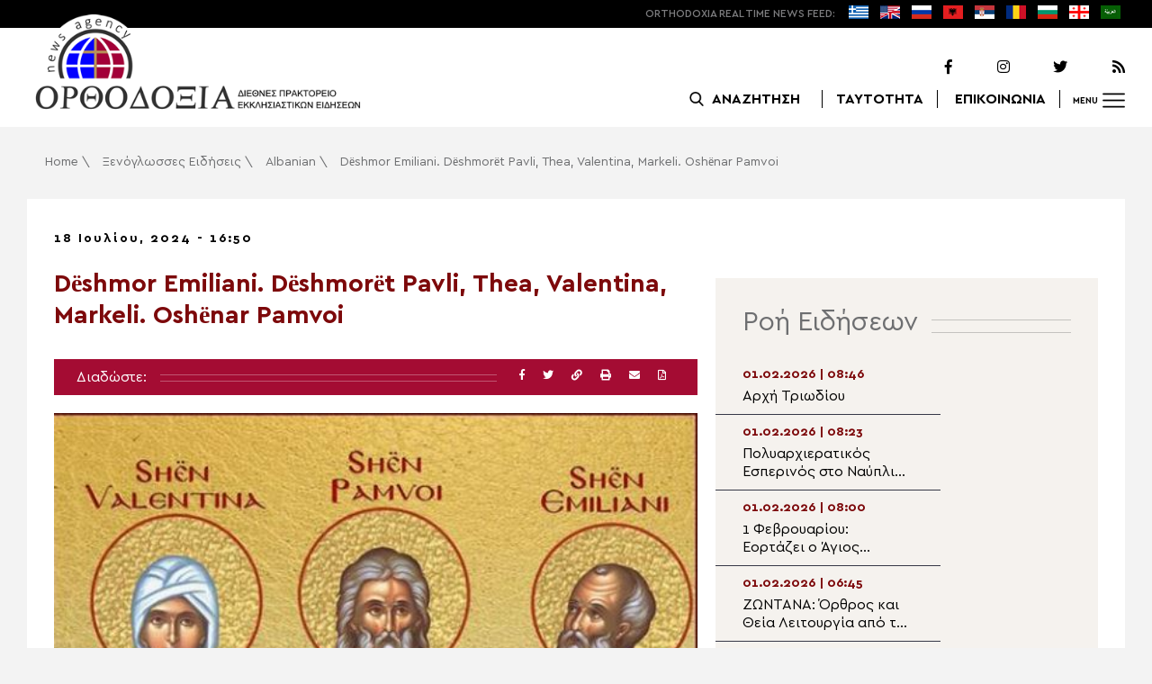

--- FILE ---
content_type: text/html; charset=UTF-8
request_url: https://www.orthodoxianewsagency.gr/foreignnews/deshmor-emiliani-deshmoret-pavli-thea-valentina-markeli-oshenar-pamvoi-3/
body_size: 22015
content:
<!DOCTYPE html>
<html lang="el">
<head>
  <meta charset="UTF-8">
  <meta name="viewport" content="width=device-width, initial-scale=1.0">
  <meta http-equiv="X-UA-Compatible" content="ie=edge">
  <title>
    Dëshmor Emiliani. Dëshmorët Pavli, Thea, Valentina, Markeli. Oshënar Pamvoi - Ορθοδοξία News Agency  </title>



  <script type='application/ld+json'>
  {
    "@context":"https:\/\/schema.org",
    "@type":"Organization",
    "url":"https:\/\/www.orthodoxianewsagency.gr\/",
    "sameAs":["https:\/\/www.facebook.com\/orthodoxianewsagency","https:\/\/twitter.com\/orthodoxianewsagency"],
    "@id":"https:\/\/www.orthodoxianewsagency.gr\/#organization",
    "name":"Orthodoxia News Agency",
    "logo":"https:\/\/www.orthodoxianewsagency.gr\/wp-content\/themes\/orthodoksia\/common\/imgs\/orthodoksia_logo.png"
  }
  </script>

  <script async="async" src="https://www.googletagservices.com/tag/js/gpt.js"></script>
<script>
  var googletag = googletag || {};
  googletag.cmd = googletag.cmd || [];
</script>


  <!-- Global site tag (gtag.js) - Google Analytics -->
  <script async src="https://www.googletagmanager.com/gtag/js?id=UA-23323874-18"></script>
  <script>
    window.dataLayer = window.dataLayer || [];
    function gtag(){dataLayer.push(arguments);}
    gtag('js', new Date());
    gtag('config', 'UA-23323874-18');
  </script>



<style media="screen">
.lastart_ads > div { margin-bottom: 15px; }
.orthobillboard { text-align: center; display: flex; }
.orthobillboard > div { padding: 15px 0; margin: 15px auto; }
.patrautok_ads > div { margin: auto; }
.oikompatr_adsa {text-align: center; padding: 20px 0; }
.oikompatr_adsa > div { display: inline-block; margin: 0 10px;}
</style>
  <meta name='robots' content='index, follow, max-image-preview:large, max-snippet:-1, max-video-preview:-1' />

	<!-- This site is optimized with the Yoast SEO plugin v17.1 - https://yoast.com/wordpress/plugins/seo/ -->
	<link rel="canonical" href="https://www.orthodoxianewsagency.gr/foreignnews/deshmor-emiliani-deshmoret-pavli-thea-valentina-markeli-oshenar-pamvoi-3/" />
	<meta property="og:locale" content="el_GR" />
	<meta property="og:type" content="article" />
	<meta property="og:title" content="Dëshmor Emiliani. Dëshmorët Pavli, Thea, Valentina, Markeli. Oshënar Pamvoi - Ορθοδοξία News Agency" />
	<meta property="og:description" content="E enjte, 18 korrik 2024 &#8211; Shenjtori i ditës. Dëshmor Emiliani. Dëshmorët Pavli, Thea, Valentina, Markeli. Oshënar Pamvoi. &#8211; DËSHMOR EMILIANI &#8211; Kur Julian Apostati mori pushtetin perandorak (361), duke mos i llogaritur aspak mirëbërjet e shën Konstandinit të Madh si dhe edukimin e krishterë, e përmbysi rregullin publik me tiraninë e tij dhe e..." />
	<meta property="og:url" content="https://www.orthodoxianewsagency.gr/foreignnews/deshmor-emiliani-deshmoret-pavli-thea-valentina-markeli-oshenar-pamvoi-3/" />
	<meta property="og:site_name" content="Ορθοδοξία News Agency" />
	<meta property="og:image" content="https://www.orthodoxianewsagency.gr/wp-content/uploads/2024/07/Καταγραφή-70.jpg" />
	<meta property="og:image:width" content="531" />
	<meta property="og:image:height" content="363" />
	<meta name="twitter:card" content="summary_large_image" />
	<script type="application/ld+json" class="yoast-schema-graph">{"@context":"https://schema.org","@graph":[{"@type":"WebSite","@id":"https://www.orthodoxianewsagency.gr/#website","url":"https://www.orthodoxianewsagency.gr/","name":"\u039f\u03c1\u03b8\u03bf\u03b4\u03bf\u03be\u03af\u03b1 News Agency","description":"\u039f\u03c1\u03b8\u03bf\u03b4\u03bf\u03be\u03af\u03b1 \u03b4\u03b9\u03b5\u03b8\u03bd\u03ad\u03c2 \u03c0\u03c1\u03b1\u03ba\u03c4\u03bf\u03c1\u03b5\u03af\u03bf \u03b5\u03ba\u03ba\u03bb\u03b7\u03c3\u03b9\u03b1\u03c3\u03c4\u03b9\u03ba\u03ce\u03bd \u03b5\u03b9\u03b4\u03ae\u03c3\u03b5\u03c9\u03bd","potentialAction":[{"@type":"SearchAction","target":{"@type":"EntryPoint","urlTemplate":"https://www.orthodoxianewsagency.gr/?s={search_term_string}"},"query-input":"required name=search_term_string"}],"inLanguage":"el"},{"@type":"ImageObject","@id":"https://www.orthodoxianewsagency.gr/foreignnews/deshmor-emiliani-deshmoret-pavli-thea-valentina-markeli-oshenar-pamvoi-3/#primaryimage","inLanguage":"el","url":"https://www.orthodoxianewsagency.gr/wp-content/uploads/2024/07/\u039a\u03b1\u03c4\u03b1\u03b3\u03c1\u03b1\u03c6\u03ae-70.jpg","contentUrl":"https://www.orthodoxianewsagency.gr/wp-content/uploads/2024/07/\u039a\u03b1\u03c4\u03b1\u03b3\u03c1\u03b1\u03c6\u03ae-70.jpg","width":531,"height":363},{"@type":"WebPage","@id":"https://www.orthodoxianewsagency.gr/foreignnews/deshmor-emiliani-deshmoret-pavli-thea-valentina-markeli-oshenar-pamvoi-3/#webpage","url":"https://www.orthodoxianewsagency.gr/foreignnews/deshmor-emiliani-deshmoret-pavli-thea-valentina-markeli-oshenar-pamvoi-3/","name":"D\u00ebshmor Emiliani. D\u00ebshmor\u00ebt Pavli, Thea, Valentina, Markeli. Osh\u00ebnar Pamvoi - \u039f\u03c1\u03b8\u03bf\u03b4\u03bf\u03be\u03af\u03b1 News Agency","isPartOf":{"@id":"https://www.orthodoxianewsagency.gr/#website"},"primaryImageOfPage":{"@id":"https://www.orthodoxianewsagency.gr/foreignnews/deshmor-emiliani-deshmoret-pavli-thea-valentina-markeli-oshenar-pamvoi-3/#primaryimage"},"datePublished":"2024-07-18T13:50:15+00:00","dateModified":"2024-07-18T13:50:15+00:00","breadcrumb":{"@id":"https://www.orthodoxianewsagency.gr/foreignnews/deshmor-emiliani-deshmoret-pavli-thea-valentina-markeli-oshenar-pamvoi-3/#breadcrumb"},"inLanguage":"el","potentialAction":[{"@type":"ReadAction","target":["https://www.orthodoxianewsagency.gr/foreignnews/deshmor-emiliani-deshmoret-pavli-thea-valentina-markeli-oshenar-pamvoi-3/"]}]},{"@type":"BreadcrumbList","@id":"https://www.orthodoxianewsagency.gr/foreignnews/deshmor-emiliani-deshmoret-pavli-thea-valentina-markeli-oshenar-pamvoi-3/#breadcrumb","itemListElement":[{"@type":"ListItem","position":1,"name":"Home","item":"https://www.orthodoxianewsagency.gr/"},{"@type":"ListItem","position":2,"name":"\u039e\u03b5\u03bd\u03cc\u03b3\u03bb\u03c9\u03c3\u03c3\u03b5\u03c2 \u0395\u03b9\u03b4\u03ae\u03c3\u03b5\u03b9\u03c2","item":"https://www.orthodoxianewsagency.gr/foreignnews/"},{"@type":"ListItem","position":3,"name":"Albanian","item":"https://www.orthodoxianewsagency.gr/foreignnewscats/albanian/"},{"@type":"ListItem","position":4,"name":"D\u00ebshmor Emiliani. D\u00ebshmor\u00ebt Pavli, Thea, Valentina, Markeli. Osh\u00ebnar Pamvoi"}]}]}</script>
	<!-- / Yoast SEO plugin. -->


<link rel='dns-prefetch' href='//s.w.org' />
		<script type="text/javascript">
			window._wpemojiSettings = {"baseUrl":"https:\/\/s.w.org\/images\/core\/emoji\/13.1.0\/72x72\/","ext":".png","svgUrl":"https:\/\/s.w.org\/images\/core\/emoji\/13.1.0\/svg\/","svgExt":".svg","source":{"concatemoji":"https:\/\/www.orthodoxianewsagency.gr\/wp-includes\/js\/wp-emoji-release.min.js?ver=5.8.1"}};
			!function(e,a,t){var n,r,o,i=a.createElement("canvas"),p=i.getContext&&i.getContext("2d");function s(e,t){var a=String.fromCharCode;p.clearRect(0,0,i.width,i.height),p.fillText(a.apply(this,e),0,0);e=i.toDataURL();return p.clearRect(0,0,i.width,i.height),p.fillText(a.apply(this,t),0,0),e===i.toDataURL()}function c(e){var t=a.createElement("script");t.src=e,t.defer=t.type="text/javascript",a.getElementsByTagName("head")[0].appendChild(t)}for(o=Array("flag","emoji"),t.supports={everything:!0,everythingExceptFlag:!0},r=0;r<o.length;r++)t.supports[o[r]]=function(e){if(!p||!p.fillText)return!1;switch(p.textBaseline="top",p.font="600 32px Arial",e){case"flag":return s([127987,65039,8205,9895,65039],[127987,65039,8203,9895,65039])?!1:!s([55356,56826,55356,56819],[55356,56826,8203,55356,56819])&&!s([55356,57332,56128,56423,56128,56418,56128,56421,56128,56430,56128,56423,56128,56447],[55356,57332,8203,56128,56423,8203,56128,56418,8203,56128,56421,8203,56128,56430,8203,56128,56423,8203,56128,56447]);case"emoji":return!s([10084,65039,8205,55357,56613],[10084,65039,8203,55357,56613])}return!1}(o[r]),t.supports.everything=t.supports.everything&&t.supports[o[r]],"flag"!==o[r]&&(t.supports.everythingExceptFlag=t.supports.everythingExceptFlag&&t.supports[o[r]]);t.supports.everythingExceptFlag=t.supports.everythingExceptFlag&&!t.supports.flag,t.DOMReady=!1,t.readyCallback=function(){t.DOMReady=!0},t.supports.everything||(n=function(){t.readyCallback()},a.addEventListener?(a.addEventListener("DOMContentLoaded",n,!1),e.addEventListener("load",n,!1)):(e.attachEvent("onload",n),a.attachEvent("onreadystatechange",function(){"complete"===a.readyState&&t.readyCallback()})),(n=t.source||{}).concatemoji?c(n.concatemoji):n.wpemoji&&n.twemoji&&(c(n.twemoji),c(n.wpemoji)))}(window,document,window._wpemojiSettings);
		</script>
		<style type="text/css">
img.wp-smiley,
img.emoji {
	display: inline !important;
	border: none !important;
	box-shadow: none !important;
	height: 1em !important;
	width: 1em !important;
	margin: 0 .07em !important;
	vertical-align: -0.1em !important;
	background: none !important;
	padding: 0 !important;
}
</style>
	<link rel='stylesheet' id='wp-block-library-css'  href='https://www.orthodoxianewsagency.gr/wp-includes/css/dist/block-library/style.min.css?ver=5.8.1' type='text/css' media='all' />
<link rel='stylesheet' id='contact-form-7-css'  href='https://www.orthodoxianewsagency.gr/wp-content/plugins/contact-form-7/includes/css/styles.css?ver=5.4.2' type='text/css' media='all' />
<link rel='stylesheet' id='wp-polls-css'  href='https://www.orthodoxianewsagency.gr/wp-content/plugins/wp-polls/polls-css.css?ver=2.75.6' type='text/css' media='all' />
<style id='wp-polls-inline-css' type='text/css'>
.wp-polls .pollbar {
	margin: 1px;
	font-size: 6px;
	line-height: 8px;
	height: 8px;
	background-image: url('https://www.orthodoxianewsagency.gr/wp-content/plugins/wp-polls/images/default/pollbg.gif');
	border: 1px solid #c8c8c8;
}

</style>
<link rel='stylesheet' id='default-style-css'  href='https://www.orthodoxianewsagency.gr/wp-content/themes/orthodoksia/style.css?ver=6.0.12' type='text/css' media='all' />
<link rel='stylesheet' id='mobile-css-css'  href='https://www.orthodoxianewsagency.gr/wp-content/themes/orthodoksia/common/css/mobile.css?ver=6.0.1' type='text/css' media='all' />
<link rel='stylesheet' id='mmenu-css-css'  href='https://www.orthodoxianewsagency.gr/wp-content/themes/orthodoksia/common/mmenu/jquery.mmenu.css?ver=5.8.1' type='text/css' media='all' />
<link rel='stylesheet' id='mmenu-pos-css-css'  href='https://www.orthodoxianewsagency.gr/wp-content/themes/orthodoksia/common/mmenu/jquery.mmenu.positioning.css?ver=5.8.1' type='text/css' media='all' />
<link rel='stylesheet' id='slick-slider-css-css'  href='https://www.orthodoxianewsagency.gr/wp-content/themes/orthodoksia/common/slick/slick.css?ver=5.8.1' type='text/css' media='all' />
<link rel='stylesheet' id='fontawesome-css-css'  href='https://www.orthodoxianewsagency.gr/wp-content/themes/orthodoksia/common/fontawesome/css/fontawesome-all.min.css?ver=5.8.1' type='text/css' media='all' />
<script type='text/javascript' src='https://www.orthodoxianewsagency.gr/wp-includes/js/jquery/jquery.min.js?ver=3.6.0' id='jquery-core-js'></script>
<script type='text/javascript' src='https://www.orthodoxianewsagency.gr/wp-includes/js/jquery/jquery-migrate.min.js?ver=3.3.2' id='jquery-migrate-js'></script>
<script type='text/javascript' src='https://www.orthodoxianewsagency.gr/wp-content/themes/orthodoksia/common/javascript/jquery-1.11.0.min.js?ver=1.0.0' id='jquery-js-js'></script>
<script type='text/javascript' src='https://www.orthodoxianewsagency.gr/wp-content/themes/orthodoksia/common/javascript/lazyload.min.js?ver=1.0.0' id='lazyload-js-js'></script>
<script type='text/javascript' src='https://www.orthodoxianewsagency.gr/wp-content/themes/orthodoksia/common/javascript/scripts.js?ver=1.0.0' id='scripts-js-js'></script>
<link rel="https://api.w.org/" href="https://www.orthodoxianewsagency.gr/wp-json/" /><link rel="EditURI" type="application/rsd+xml" title="RSD" href="https://www.orthodoxianewsagency.gr/xmlrpc.php?rsd" />
<link rel="wlwmanifest" type="application/wlwmanifest+xml" href="https://www.orthodoxianewsagency.gr/wp-includes/wlwmanifest.xml" /> 
<meta name="generator" content="WordPress 5.8.1" />
<link rel='shortlink' href='https://www.orthodoxianewsagency.gr/?p=1103334' />
<link rel="alternate" type="application/json+oembed" href="https://www.orthodoxianewsagency.gr/wp-json/oembed/1.0/embed?url=https%3A%2F%2Fwww.orthodoxianewsagency.gr%2Fforeignnews%2Fdeshmor-emiliani-deshmoret-pavli-thea-valentina-markeli-oshenar-pamvoi-3%2F" />
<link rel="alternate" type="text/xml+oembed" href="https://www.orthodoxianewsagency.gr/wp-json/oembed/1.0/embed?url=https%3A%2F%2Fwww.orthodoxianewsagency.gr%2Fforeignnews%2Fdeshmor-emiliani-deshmoret-pavli-thea-valentina-markeli-oshenar-pamvoi-3%2F&#038;format=xml" />

        <style>
            .wuc-overlay{ background-image: url('https://www.orthodoxianewsagency.gr/wp-content/themes/orthodoksia/common/imgs/under_constr.jpg'); }
            #wuc-wrapper #wuc-box h2.title,
            #wuc-box .subtitle,
            #defaultCountdown,
            #defaultCountdown span{ color: #fff }
        </style>
        <link rel="amphtml" href="https://www.orthodoxianewsagency.gr/foreignnews/deshmor-emiliani-deshmoret-pavli-thea-valentina-markeli-oshenar-pamvoi-3/?amp=1">  <script>
    googletag.cmd.push(function() {

      var billboard = googletag.sizeMapping()
        .addSize([768, 0], [[728,90]])
        .addSize([0, 0], [])
        .build();

      var mobile = googletag.sizeMapping()
        .addSize([320, 0], [[336, 280]])
        .addSize([0, 0], [])
        .build();

      var mobileb = googletag.sizeMapping()
        .addSize([500, 0], [])
        .addSize([0, 0], [[300, 250]])
        .build();



      googletag.defineSlot('/184983928/Orthodoxia__Category__728x90_A', [728, 90], 'div-gpt-ad-1542124287461-0').defineSizeMapping(billboard).addService(googletag.pubads());
  
      googletag.defineSlot('/184983928/Orthodoxia__Foreign_News__728x90_A', [728, 90], 'div-gpt-ad-1542124327734-0').defineSizeMapping(billboard).addService(googletag.pubads());
  
      googletag.defineSlot('/184983928/Orthodoxia__Article__336x280_A', [336, 280], 'div-gpt-ad-1542123928771-0').defineSizeMapping(mobile).addService(googletag.pubads());
    googletag.defineSlot('/184983928/Orthodoxia__Article__336x280_B', [336, 280], 'div-gpt-ad-1542124040899-0').defineSizeMapping(mobile).addService(googletag.pubads());
    googletag.defineSlot('/184983928/Orthodoxia__Article__728x90_A', [728, 90], 'div-gpt-ad-1542124099028-0').defineSizeMapping(billboard).addService(googletag.pubads());

    googletag.defineSlot('/184983928/Orthodoxia__Homepage__300x250_A', [300, 250], 'div-gpt-ad-1542125164213-0-1').defineSizeMapping(mobileb).addService(googletag.pubads());
  
        googletag.pubads().enableSingleRequest();
      googletag.pubads().collapseEmptyDivs();
      googletag.enableServices();
    });
  </script>

</head>
<body class="foreignnews-template-default single single-foreignnews postid-1103334">
<div class="pageconteiner">
  <div class="prehead_out">
    <div class="prehead_in sitegrid">
      <span></span>
      <span class="head_feeds_red"><span class="mobile_not">ORTHODOXIA</span> REAL TIME NEWS FEED:</span>
      <ul id="prehead_feeds_menu_id" class="prehead_feeds_menu"><li id="menu-item-235703" class="menu-item menu-item-type-custom menu-item-object-custom menu-item-home menu-item-235703"><a href="https://www.orthodoxianewsagency.gr/"><img src="https://www.orthodoxianewsagency.gr/wp-content/uploads/2020/04/greek-flag.png" class="menu-flag-icon" title="Greek"></a></li>
<li id="menu-item-34" class="menu-item menu-item-type-taxonomy menu-item-object-foreignnewscats menu-item-34"><a href="https://www.orthodoxianewsagency.gr/foreignnewscats/english/"><img src="https://www.orthodoxianewsagency.gr/wp-content/uploads/2019/02/usuk.png" class="menu-flag-icon" title="English"></a></li>
<li id="menu-item-35" class="menu-item menu-item-type-taxonomy menu-item-object-foreignnewscats menu-item-35"><a href="https://www.orthodoxianewsagency.gr/foreignnewscats/russian/"><img src="https://www.orthodoxianewsagency.gr/wp-content/uploads/2019/02/russian.png" class="menu-flag-icon" title="Russian"></a></li>
<li id="menu-item-62" class="menu-item menu-item-type-taxonomy menu-item-object-foreignnewscats current-foreignnews-ancestor current-menu-parent current-foreignnews-parent menu-item-62"><a href="https://www.orthodoxianewsagency.gr/foreignnewscats/albanian/"><img src="https://www.orthodoxianewsagency.gr/wp-content/uploads/2019/02/albanian.png" class="menu-flag-icon" title="Albanian"></a></li>
<li id="menu-item-36" class="menu-item menu-item-type-taxonomy menu-item-object-foreignnewscats menu-item-36"><a href="https://www.orthodoxianewsagency.gr/foreignnewscats/serbian/"><img src="https://www.orthodoxianewsagency.gr/wp-content/uploads/2019/02/serbian.png" class="menu-flag-icon" title="Serbian"></a></li>
<li id="menu-item-37" class="menu-item menu-item-type-taxonomy menu-item-object-foreignnewscats menu-item-37"><a href="https://www.orthodoxianewsagency.gr/foreignnewscats/romanian/"><img src="https://www.orthodoxianewsagency.gr/wp-content/uploads/2019/02/romanian.png" class="menu-flag-icon" title="Romanian"></a></li>
<li id="menu-item-38" class="menu-item menu-item-type-taxonomy menu-item-object-foreignnewscats menu-item-38"><a href="https://www.orthodoxianewsagency.gr/foreignnewscats/bulgarian/"><img src="https://www.orthodoxianewsagency.gr/wp-content/uploads/2019/02/bulgarian.png" class="menu-flag-icon" title="Bulgarian"></a></li>
<li id="menu-item-39" class="menu-item menu-item-type-taxonomy menu-item-object-foreignnewscats menu-item-39"><a href="https://www.orthodoxianewsagency.gr/foreignnewscats/georgian/"><img src="https://www.orthodoxianewsagency.gr/wp-content/uploads/2019/02/georgian.png" class="menu-flag-icon" title="Georgian"></a></li>
<li id="menu-item-10752" class="menu-item menu-item-type-custom menu-item-object-custom menu-item-10752"><a href="/foreignnewscats/arabic/"><img src="https://www.orthodoxianewsagency.gr/wp-content/uploads/2019/02/arabic.png" class="menu-flag-icon" title="Arabic"></a></li>
</ul>      <div class="mobile_news_selector_new">
        <div class="mnsn_btn" onclick="openLang(this)">Select Language</div>
        <div class="mnsn_selectors" id="mnsn_selectors_id">
          <a href="https://www.orthodoxianewsagency.gr/"><img src="https://www.orthodoxianewsagency.gr/wp-content/uploads/2020/04/greek-flag.png"></a><a href="https://www.orthodoxianewsagency.gr/foreignnewscats/english/"><img src="https://www.orthodoxianewsagency.gr/wp-content/uploads/2019/02/usuk.png"></a><a href="https://www.orthodoxianewsagency.gr/foreignnewscats/russian/"><img src="https://www.orthodoxianewsagency.gr/wp-content/uploads/2019/02/russian.png"></a><a href="https://www.orthodoxianewsagency.gr/foreignnewscats/albanian/"><img src="https://www.orthodoxianewsagency.gr/wp-content/uploads/2019/02/albanian.png"></a><a href="https://www.orthodoxianewsagency.gr/foreignnewscats/serbian/"><img src="https://www.orthodoxianewsagency.gr/wp-content/uploads/2019/02/serbian.png"></a><a href="https://www.orthodoxianewsagency.gr/foreignnewscats/romanian/"><img src="https://www.orthodoxianewsagency.gr/wp-content/uploads/2019/02/romanian.png"></a><a href="https://www.orthodoxianewsagency.gr/foreignnewscats/bulgarian/"><img src="https://www.orthodoxianewsagency.gr/wp-content/uploads/2019/02/bulgarian.png"></a><a href="https://www.orthodoxianewsagency.gr/foreignnewscats/georgian/"><img src="https://www.orthodoxianewsagency.gr/wp-content/uploads/2019/02/georgian.png"></a><a href="/foreignnewscats/arabic/"><img src="https://www.orthodoxianewsagency.gr/wp-content/uploads/2019/02/arabic.png"></a>        </div>
      </div>

      <script>
        function openLang(ele) {
          var mnsn_selectors_id = document.getElementById('mnsn_selectors_id');
          mnsn_selectors_id.classList.toggle('show')
          if (mnsn_selectors_id.classList.contains('show')){
            ele.innerHTML = "Close Language";
          } else {
            ele.innerHTML = "Select Language";
          }
        }

      </script>
      <style media="screen">
        .mobile_news_selector_new { position: relative; display: none;}
        .mnsn_btn { padding-left: 10px; }
        .mnsn_selectors { position: absolute; z-index: 9; background-color: #fff; width: 100px;padding: 5px 0; display: none;}
        .mnsn_selectors.show {display: block;}
        .mnsn_selectors > a { display: block; text-align: center; padding: 5px 0; }
        .mnsn_selectors > a > img { width: 28px; }
        .mnsn_selectors { position: absolute; z-index: 9; background-color: #fff; width: 100px; padding: 5px 0; top: calc(100% + 8px); border: 1px solid #000; }
        @media (max-width: 767px) {
          .mobile_news_selector_new { display: block;}
        }
      </style>
          </div>
  </div>

  <div class="head_out">
    <div class="head_in sitegrid">
      <a class="head_logo" href="/"></a>
      <div class="head_logo_right">
        <div class="head_logo_right_in">
        <div class="head_social">
          <a href="https://www.facebook.com/orthodoxianewsagency" target="_blank" title="Facebook"><i class="fab fa-facebook-f"></i></a>
          <a href="https://www.instagram.com/orthodoxianewsagency" target="_blank" title="Instagram"><i class="fab fa-instagram"></i></a>
          <a href="https://twitter.com/orthodoxianews1" target="_blank" title="Twitter"><i class="fab fa-twitter"></i></a>
          <a href="/feed/" target="_blank" title="RSS Feed"><i class="fas fa-rss"></i></a>
        </div>
        <div class="head_menu">
                    <div class="head_menu_empty">
                      </div>
          <div class="head_menu_search" >
             <button onclick="openSearch()"><span class="mobile_not">ΑΝΑΖΗΤΗΣΗ</span></button>
          </div>
          <div class="head_menu_taytotita"><a href="/taytotita/">ΤΑΥΤΟΤΗΤΑ</a></div>
          <div class="head_menu_epikoinonia"><a href="/contact/">ΕΠΙΚΟΙΝΩΝΙΑ</a></div>
          <div class="head_menu_menubtn" id="mymenubtn"><span class="mobile_not">MENU</span></div>
        </div>
      </div>
      </div>


    </div>
  </div>
<form role="search" method="get" id="searchform_key" class="searchform_key" action="/">
  <div class="searchmen" id="searchmendiv">
    <div class="searchmen_in sitegrid">
      <div class="search-field-div">
        <i class="fas fa-search"></i>
        <input type="text" value="" name="s" id="searchid" placeholder="Αναζήτηση με λέξεις κλειδιά">
      </div>

      <div class="date-div">
        <i class="fas fa-table"></i>
        <input type="date" id="sdatee">
      </div>

      <div>
        <button onclick="onSelectDate()">Αναζήτηση</button>
      </div>
    </div>
  </div>
    </form>
  <div>
  </div>

  <div class="prehead_mobile">
    <a href="/personal-news-alert/" class="preheadm_newsalarm">PERSONAL NEWS ALARM</a>
    <a href="#" class="preheadm_register">ΕΓΓΡΑΦΗ</a>
  </div>


  <script>
    function openSearch() {
      document.getElementById('searchmendiv').classList.toggle('open');
      document.getElementById('s').value = "";
    }

    function onSelectDate() {
      if (document.getElementById('sdatee').value != ""){
        document.getElementById('searchid').value = document.getElementById('searchid').value + " " + document.getElementById('sdatee').value;
      }
    }

  </script>
    <article id="article" class="hentry">
    <div class="breadcrumb sitegrid" typeof="BreadcrumbList" vocab="https://schema.org/"><span><span><a href="https://www.orthodoxianewsagency.gr/">Home</a> \ <span><a href="https://www.orthodoxianewsagency.gr/foreignnews/">Ξενόγλωσσες Ειδήσεις</a> \ <span><a href="https://www.orthodoxianewsagency.gr/foreignnewscats/albanian/">Albanian</a> \ <span class="breadcrumb_last" aria-current="page">Dëshmor Emiliani. Dëshmorët Pavli, Thea, Valentina, Markeli. Oshënar Pamvoi</span></span></span></span></span></div>
      <div>
      </div>
      <div class="articont sitegrid postcontent" itemscope itemtype="https://schema.org/NewsArticle">
        <meta itemprop="mainEntityOfPage" content="https://www.orthodoxianewsagency.gr/foreignnews/deshmor-emiliani-deshmoret-pavli-thea-valentina-markeli-oshenar-pamvoi-3/">
        <meta itemprop="headline" content="Dëshmor Emiliani. Dëshmorët Pavli, Thea, Valentina, Markeli. Oshënar Pamvoi">
        <meta itemprop="description" content="E enjte, 18 korrik 2024 &#8211; Shenjtori i ditës. Dëshmor Emiliani. Dëshmorët Pavli, Thea, Valentina, Markeli. Oshënar Pamvoi. &#8211; DËSHMOR EMILIANI &#8211; Kur Julian Apostati mori pushtetin perandorak (361), duke mos i llogaritur aspak mirëbërjet e shën Konstandinit të Madh si dhe edukimin e krishterë, e përmbysi rregullin publik me tiraninë e tij dhe e...">
        <meta itemprop="datePublished" class="published" content="18/07/2024">
        <meta itemprop="dateModified" class="updated" content="18/07/2024">
        <meta itemprop="author" content="Orthodoxia News Agency Team">
        <div itemprop="publisher" itemscope itemtype="https://schema.org/Organization">
        <meta itemprop="name" content="Orthodoxia News Agency">
        <div itemprop="logo" itemscope itemtype="https://schema.org/ImageObject">
        <meta itemprop="url" content="https://www.orthodoxianewsagency.gr/wp-content/themes/orthodoksia/common/imgs/orthodoksia_logo.png">
        </div>
        </div>
        <div class="articont_in">

          <div style="display:none;">
            <span class="published">18/07/2024</span>
            <span class="updated">18/07/2024</span>
            <span class="summary">E enjte, 18 korrik 2024 &#8211; Shenjtori i ditës. Dëshmor Emiliani. Dëshmorët Pavli, Thea, Valentina, Markeli. Oshënar Pamvoi. &#8211; DËSHMOR EMILIANI &#8211; Kur Julian Apostati mori pushtetin perandorak (361), duke mos i llogaritur aspak mirëbërjet e shën Konstandinit të Madh si dhe edukimin e krishterë, e përmbysi rregullin publik me tiraninë e tij dhe e...</span>
          </div>



          <div class="articont_date">18 Ιουλίου, 2024 - 16:50</div>
          
          <div class="articont_boxes">
            <div class="articont_con">
              <h1 class="articont_con_title entry-title">Dëshmor Emiliani. Dëshmorët Pavli, Thea, Valentina, Markeli. Oshënar Pamvoi</h1>
              <div class="articont_con_share">
                <span>Διαδώστε: </span>
                <span></span>
                <div class="sharebuttons">
                  <a title="Facebook" href="javascript:fbs_click('https://www.orthodoxianewsagency.gr/foreignnews/deshmor-emiliani-deshmoret-pavli-thea-valentina-markeli-oshenar-pamvoi-3/', 'Dëshmor Emiliani. Dëshmorët Pavli, Thea, Valentina, Markeli. Oshënar Pamvoi');"><i class="fab fa-facebook-f"></i></a>
                  <a title="Twitter" href="javascript:twitters('https://www.orthodoxianewsagency.gr/foreignnews/deshmor-emiliani-deshmoret-pavli-thea-valentina-markeli-oshenar-pamvoi-3/', 'Dëshmor Emiliani. Dëshmorët Pavli, Thea, Valentina, Markeli. Oshënar Pamvoi');"><i class="fab fa-twitter"></i></a>
                  <a title="Copy Link" href="javascript:copyToClipboard('https://www.orthodoxianewsagency.gr/foreignnews/deshmor-emiliani-deshmoret-pavli-thea-valentina-markeli-oshenar-pamvoi-3/');"><i class="fas fa-link"></i></a>
                  <a title="Print" href="javascript:window.print();"><i class="fas fa-print"></i></a>
                  <a title="Email" href="javascript:sentEmailModal();"><i class="fas fa-envelope"></i></a>
                  <a title="Create PDF" rel="nofollow" target="_blank" href="/pdf.php?id=1103334"><i class="far fa-file-pdf"></i></a>
                </div>
                <div class="addthis_inline_share_toolbox"></div>
              </div>
              <div class="articont_con_img">
                <img itemprop="image" src="https://www.orthodoxianewsagency.gr/wp-content/uploads/2024/07/Καταγραφή-70.jpg" alt="Dëshmor Emiliani. Dëshmorët Pavli, Thea, Valentina, Markeli. Oshënar Pamvoi">
              </div>
              <div class="articont_con_content" itemprop="articleBody"><p>E enjte, 18 korrik 2024 &#8211; Shenjtori i ditës.<br />
Dëshmor Emiliani. Dëshmorët Pavli, Thea, Valentina, Markeli. Oshënar Pamvoi.<br />
&#8211; DËSHMOR EMILIANI &#8211;<br />
Kur Julian Apostati mori pushtetin perandorak (361), duke mos i llogaritur aspak mirëbërjet e shën Konstandinit të Madh si dhe edukimin e krishterë, e përmbysi rregullin publik me tiraninë e tij dhe e fyeu Perëndinë duke filluar të restauronte me çdo mjet paganizmin. Dërgoi funksionarë në provinca të ndryshme, për ta detyruar popullin të nënshtrohej.<br />
Kapitolini, vikari i Thrakës, shkoi me këtë qëllim në Durostorum, kryeqytetin e Skithës. Sapo u ngjit në gjykatë, kërcënoi me vdekje jo vetëm të krishterët, por edhe ata që nuk do pranonin t’i denonconin. Të pranishmit thirrën të frikësuar se nuk kishte asnjë të krishterë në qytetin e tyre dhe se të gjithë banorët do t’u sakrifikonin idhujve të perandorit. I kënaqur, Kapitolini mori pjesë në gosti që kishin organizuar për nder të tij. Ndërkohë që të gjithë gëzonin, një i ri i krishterë, Emiliani, nuk po e duronte dot më këtë fyerje që po i bëhej Perëndisë së vërtetë dhe i etur për trofeun e martirizimit, hyri në tempull i armatosur me një çekan. I theu idhujt, përmbysi shandanët dhe vendet e shenjta ku ishin theroret dhe derdhi përtokë verën, dhe u largua pa u vënë re nga njeri.<br />
Kur disa shërbëtorë shkuan për të lajmëruar Kapitolinin, ky turfulloi nga inati dhe urdhëroi të plaçkitnin kudo që ta gjenin me çdo kusht fajtorin. Meqë ushtarët nuk gjetën asgjë dhe nga frika se mos ktheheshin duarbosh para tiranit, kapën një fshatar që kthehej nga fusha dhe e çuan në pretor duke e qëlluar me shkopinj.<br />
Duke qenë dëshmitar i kësaj shfaqjeje, Emiliani nuk duroi dot të vuante një i pafajshëm në vend të tij, prandaj shkoi dhe thirri me zë të lartë se ai ishte fajtori. Në fillim ushtarët u befasuan dhe hezituan, por pastaj e çuan te Kapitolini. Me pamje të zymtë dhe me sy të etur për gjak, magjistrati e pyeti se kush ishte se çfarë e kishte shtyrë të bënte atë akt. Pasi deklaroi se ishte edhe i lirë edhe skllav: skllav i Perëndisë dhe i lirë ndaj idhujve, Emiliani shtoi: “Dashuria e Perëndisë dhe zelli që kam për Krishtin dhe neveria kur shikoj këta idhuj të ngurtë më bindin dhe më japin fuqi të shkatërroj atë që është një turp për gjininë njerëzore. S’ka gjë më të neveritshme për ne që u krijuam me arsye, sesa të adhurojmë qenie pa arsye dhe të përkulemi para veprës së duarve tona duke shkelur nderin që i detyrohemi Perëndisë tonë të vetëm dhe Krijues.” – “Armëpushim retorike! Pra, ti e ke bërë këtë sakrilegj?” pyeti magjistrati. Emiliani iu përgjigj se ishte krenar për atë veprim, si veprimi më fisnik dhe më i perëndishmi në jetën e tij.<br />
Kapitolini urdhëroi ta zhvishnin dhe ta kamxhikonin dhunshëm; por meqë shenjti vazhdonte të tallej me idhujt paganë, e kthyen nga ana tjetër dhe e goditën në gjoks. Kur mësoi se Emiliani ishte biri i prefektit të qytetit, Sabatit, Kapitolini deklaroi se fisnikëria e tij nuk i jepte asnjë falje dhe nuk e kursente nga ndëshkimi. Shenjti nuk pranoi që ta nxirrnin të pafajshëm ose t’i nxirrnin ndonjë rrethanë lehtësuese për ta mbrojtur, por në të kundërt, kërkoi ta dënonin sa më ashpër që të mos privohej nga kurora e lavdisë. Në kulmin e tërbimit, Kapitolini e dënoi me zjarr dhe të atin e dënoi fajtor për neglizhencë dhe i lëshoi një gjobë të rëndë në ar.<br />
Ushtarët e morën shenjtin dhe e nxorën jashtë qytetit, në brigjet e Danubit, ku ishte ndezur që më përpara zjarri. Sapo e hodhën atje, flakët e shmangën trupin e tij dhe u kthyen te xhelatët, të cilët u dogjën dhe vdiqën. Sa për Emilianin, ai lavdëronte Perëndinë si Djemtë e rinj në furrën e Babilonës. Bëri shenjën e kryqit dhe fjeti në paqe për t’u pranuar në korin e atletëve trima të devotshmërisë (18 korrik 362).<br />
E shoqja e Kapitolinit, e cila ishte e krishterë e fshehur, arriti të merrte nga i shoqi trupin e martirit të shenjtë dhe ua dha disa të krishterëve të perëndishëm, të cilët e varrosën në Gizidina, tri stade nga Durostorumi.<br />
* * * * *<br />
&#8211; OSHËNAR PAMVOI &#8211;<br />
Oshënar Pamvoi ndriçoi në Nitri, në jug të Aleksandrisë. Të dhëna për të, në mënyrë më të zgjeruar, ekzistojnë në librin e Lavsaikut, Jerondikonit dhe Evergjetinosit. U luftua nga mendime blasfemie, por dëgjoi një zë, i cili e inkurajoi të mos dekurajohej, se ishte një kurth nga i ligu.<br />
Për tre vjet lutej që të mos lavdërohej në tokë, por, sa më shumë lutej, aq më shumë Perëndia bënte që ai të lavdërohej. Oshënari ishte zbukurim i asketëve të malit të Nitrisë dhe gjithashtu bashkëkohës me shën Melaninë dhe shën Isidorin. Ishte i madh në gjithçka: në shpresëtari, në ligjëratë, në heshtje, në këshillë, në butësi, në rreptësi, në përvojë, në njohuri, në urtësi, në thjeshtësi dhe, në përgjithësi, kudo. Nxori nxënës të admirueshëm, si episkop Dioskorin, Amonanë dhe Joanin, nipin e Drakondit.<br />
Njëherë, kur shën Melania (31 dhjetor) i dhuroi argjend të bollshëm atje në Nitri, ai e falënderoi, por ajo nuk arriti ta shihte, ndaj u mërzit e i tha: “Jeront, janë 150 kg!&#8221;. &#8220;E di Perëndia, bija ime&#8230;”, iu përgjigj ai, dhe urdhëroi ikonomin që ta ndante të gjithë argjendin në manastire të varfra, sepse vetë ai ushqehej me punëdoret që bënte.<br />
Sa herë që i bënin pyetje në lidhje me Shkrimin e Shenjtë ose me tekste të tjera, përgjigjej pas shumë kohësh.<br />
Në meditim dhe saktësi ia kalonte edhe Andonit të Madh (17 janar), kështu që kurrë nuk pendohej për fjalët që kishte thënë. Këshillonte të ruhej e pastër dhe e pafajshme ndërgjegjja ndaj të afërmit. Theksonte bindjen dhe thjeshtësinë në veshje. I këshillonte laikët të puthnin duart e murgjve, sepse ato janë të shenjtëruara prej lutjeve dhe metanive.<br />
Në Aleksandri, ku e ftoi Athanasi i Madh (18 janar), ai pa rastësisht një grua imorale, e cila ishte zbukuruar shumë nga pamja e jashtme, lotoi e tha: &#8220;Po unë a përpiqem t&#8217;i pëlqej Zotit kështu si kjo e gjora imoralëve?&#8221;. Demonët, që t’i shkaktonin shpërqendrimin e mendjes, bënë dikur sikur po mundoheshin shumë të ngrinin një pupël. Oshënari qeshi kur i pa, ndërsa ata u gëzuan se menduan që e mundën. Por ai u sqaroi se qeshte me dobësinë e tyre.<br />
Një ditë e vizitoi ava Piori (17 qershor), i cili, &#8220;që të mos i bëhej barrë&#8221;, kishte marrë ushqim me vete: pak bukë të tharë. Edhe oshënar Pamvoi, kur ia ktheu vizitën, mori me vete bukë të tharë, të cilën e kishte lagur. Edhe pse ishte gjithmonë i përmbajtur dhe ushtrohej ashpër, gëzonte shëndet të plotë dhe nuk u sëmur aspak në jetën e tij. Ishte kaq i përulur, saqë mendonte se nuk ishte as fillestar në virtyt.<br />
Ndërroi jetë në moshën 70-vjeçare (më 417 siç mendohet).Vdekja e tij ishte jo vetëm e qetë dhe pa dhimbje, por edhe e pëlqyeshme prej Atit qiellor. Pak para fjetjes së tij, i dhuroi si kujtim Paladit, shkrimtarit të Lavsaikut, një shportë, të cilën sapo e kishte thurur. E varrosën fëmijët e tij shpirtërorë, duke lavdëruar Perëndinë që i bëri të denjë të mësoheshin prej këtij asketi të madh.</p>
<p><a href="https://www.facebook.com/koash1991/posts/pfbid02rdjXaoyZh3gUtCmHegGkXh5N45kEmmpCGkkdhv7XPEZCCBGmv498gTAyLhA477R1l">Kisha Orthodhokse Autoqefale e Shqipërisë</a></p>
</div>

              <div class="articont_con_content">
                <p class="copy-notice">
                  <strong>
                    <i>H αναδημοσίευση του παραπάνω άρθρου ή μέρους του επιτρέπεται μόνο αν αναφέρεται ως πηγή το <a href="https://www.orthodoxianewsagency.gr/">ORTHODOXIANEWSAGENCY.GR</a> με ενεργό σύνδεσμο στην εν λόγω καταχώρηση.</i>
                  </strong>                  
                </p>      
                <p>
                  <a href="https://news.google.com/publications/CAAqNQgKIi9DQklTSFFnTWFoa0tGMjl5ZEdodlpHOTRhV0Z1WlhkellXZGxibU41TG1keUtBQVAB?hl=el&gl=GR&ceid=GR%3Ael" target="_blank" class="google-news-link">
                    <img src="https://www.orthodoxianewsagency.gr/wp-content/themes/orthodoksia/common/imgs/google-news.svg" alt="google-news" width="60" height="40">
                    <strong>
                      <i>Ακολούθησε το ORTHODOXIANEWSAGENCY.gr στο Google News και μάθε πρώτος όλες τις ειδήσεις.</i>
                    </strong>
                  </a>                                 
                </p>                         
              </div>

              <div class="articont_con_tags"></div>
              <!-- /184983928/Orthodoxia__Homepage__300x250_A -->
              <div id='div-gpt-ad-1542125164213-0-1' style="text-align: center;">
              <script>
              googletag.cmd.push(function() { googletag.display('div-gpt-ad-1542125164213-0-1'); });
              </script>
              </div>
              <div class="articont_con_share">
                <span>Διαδώστε: </span>
                <span></span>
                <div class="sharebuttons">
                  <a title="Facebook" href="javascript:fbs_click('https://www.orthodoxianewsagency.gr/foreignnews/deshmor-emiliani-deshmoret-pavli-thea-valentina-markeli-oshenar-pamvoi-3/', 'Dëshmor Emiliani. Dëshmorët Pavli, Thea, Valentina, Markeli. Oshënar Pamvoi');"><i class="fab fa-facebook-f"></i></a>
                  <a title="Twitter" href="javascript:twitters('https://www.orthodoxianewsagency.gr/foreignnews/deshmor-emiliani-deshmoret-pavli-thea-valentina-markeli-oshenar-pamvoi-3/', 'Dëshmor Emiliani. Dëshmorët Pavli, Thea, Valentina, Markeli. Oshënar Pamvoi');"><i class="fab fa-twitter"></i></a>
                  <a title="Copy Link" href="javascript:copyToClipboard('https://www.orthodoxianewsagency.gr/foreignnews/deshmor-emiliani-deshmoret-pavli-thea-valentina-markeli-oshenar-pamvoi-3/');"><i class="fas fa-link"></i></a>
                  <a title="Print" href="javascript:window.print();"><i class="fas fa-print"></i></a>
                  <a title="Email" href="javascript:sentEmailModal();"><i class="fas fa-envelope"></i></a>
                  <a title="Create PDF" rel="nofollow" target="_blank" href="/pdf.php?id=1103334"><i class="far fa-file-pdf"></i></a>
                </div>
                <div class="addthis_inline_share_toolbox"></div>
              </div>
            </div>
            <div id="artsidebar" class="articont_sidebar">
              



<div class="roieid">
  <div class="roieid_title">
  <span>Ροή Ειδήσεων</span>
  <span></span>
  </div>
  <div class="roieid_articles">
    <div class="thesliderddd">
      <div class="theslider">
        <div class=""><div class=""><div class="">
              <a class="roieid_art" href="https://www.orthodoxianewsagency.gr/orthodoxes-provoles/arxi-triodiou-2/">
                <div class="roieid_art_dac"><span>01.02.2026 | 08:46</span></div>
                <div class="roieid_art_tit"><div>Αρχή Τριωδίου</div></div>
              </a>
            </div>


            <div class="">
              <a class="roieid_art" href="https://www.orthodoxianewsagency.gr/mitropolitiko_ergo/%ce%b9-%ce%bc-%ce%b1%cf%81%ce%b3%ce%bf%ce%bb%ce%af%ce%b4%ce%bf%cf%82/polyarxieratikos-esperinos-sto-nayplio-gia-ton-poliouxo-agio-anastasio/">
                <div class="roieid_art_dac"><span>01.02.2026 | 08:23</span></div>
                <div class="roieid_art_tit"><div>Πολυαρχιερατικός Εσπερινός στο Ναύπλιο για τον Πολιούχο Άγιο Αναστάσιο</div></div>
              </a>
            </div>


            <div class="">
              <a class="roieid_art" href="https://www.orthodoxianewsagency.gr/vioi-agion/1-fevrouariou-eortazei-o-agios-tryfon-2/">
                <div class="roieid_art_dac"><span>01.02.2026 | 08:00</span></div>
                <div class="roieid_art_tit"><div>1 Φεβρουαρίου: Εορτάζει ο Άγιος Τρύφων</div></div>
              </a>
            </div>


            <div class="">
              <a class="roieid_art" href="https://www.orthodoxianewsagency.gr/pemptousia-tv/zontana-orthros-kai-theia-leitourgia-apo-ton-iero-nao-agiou-georgiou-papagou-psallei-i-elliniki-vyzantini-xorodia-40/">
                <div class="roieid_art_dac"><span>01.02.2026 | 06:45</span></div>
                <div class="roieid_art_tit"><div>ΖΩΝΤΑΝΑ: Όρθρος και Θεία Λειτουργία από τον Ιερό Ναό Αγίου Γεωργίου Παπάγου &#8211; Ψάλλει η Ελληνική Βυζαντινή Χορωδία</div></div>
              </a>
            </div>


            <div class="">
              <a class="roieid_art" href="https://www.orthodoxianewsagency.gr/mitropolitiko_ergo/%ce%b9-%ce%bc-%cf%81%cf%8c%ce%b4%ce%bf%cf%85/i-eorti-ton-agion-martyron-klimentos-kai-agathaggelou-prostaton-tou-syllogou-ieropsalton-rodou/">
                <div class="roieid_art_dac"><span>31.01.2026 | 22:00</span></div>
                <div class="roieid_art_tit"><div>Η εορτή των Αγίων Μαρτύρων Κλήμεντος και Αγαθαγγέλου, Προστατών του Συλλόγου Ιεροψαλτών Ρόδου</div></div>
              </a>
            </div>


            <div class="">
              <a class="roieid_art" href="https://www.orthodoxianewsagency.gr/mitropolitiko_ergo/%ce%b9-%ce%bc-%cf%80%ce%bf%ce%bb%cf%85%ce%b1%ce%bd%ce%ae%cf%82-%ce%ba%ce%b1%ce%b9-%ce%ba%ce%b9%ce%bb%ce%ba%ce%b9%cf%83%ce%af%ce%bf%cf%85/eyxaristies-kai-eyxes-tou-mitropoliti-kilkisiou-ston-arxipyrarxo-xristo-gkantidi/">
                <div class="roieid_art_dac"><span>31.01.2026 | 21:36</span></div>
                <div class="roieid_art_tit"><div>Ευχαριστίες και ευχές του Μητροπολίτη Κιλκισίου στον Αρχιπύραρχο Χρήστο Γκαντίδη</div></div>
              </a>
            </div>


            </div></div><div class=""><div class=""><div class="">
              <a class="roieid_art" href="https://www.orthodoxianewsagency.gr/patriarxeia/oikomeniko_patriarxio/%ce%b1%cf%81%cf%87%ce%b9%ce%b5%cf%80%ce%b9%cf%83%ce%ba%ce%bf%cf%80%ce%ae-%ce%b1%cf%85%cf%83%cf%84%cf%81%ce%b1%ce%bb%ce%af%ce%b1%cf%82/melvourni-i-panigyri-tis-enorias-trion-ierarxon-clayton/">
                <div class="roieid_art_dac"><span>31.01.2026 | 21:12</span></div>
                <div class="roieid_art_tit"><div>Μελβούρνη: Η πανήγυρη της Ενορίας Τριών Ιεραρχών Clayton</div></div>
              </a>
            </div>


            <div class="">
              <a class="roieid_art" href="https://www.orthodoxianewsagency.gr/mitropolitiko_ergo/i-m-veroias-kai-naousis/me-epityxia-i-ekdilosi-tis-ieras-mitropoleos-veroias-gia-tin-oikogeneia/">
                <div class="roieid_art_dac"><span>31.01.2026 | 20:48</span></div>
                <div class="roieid_art_tit"><div>Με επιτυχία η εκδήλωση της Ιεράς Μητροπόλεως Βεροίας για την οικογένεια</div></div>
              </a>
            </div>


            <div class="">
              <a class="roieid_art" href="https://www.orthodoxianewsagency.gr/pemptousia-tv/zontana-stin-pemptousia-tv-i-eorti-tis-ypapantis-tou-kyriou/">
                <div class="roieid_art_dac"><span>31.01.2026 | 20:24</span></div>
                <div class="roieid_art_tit"><div>Ζωντανά στην Pemptousia TV η εορτή της Υπαπαντής του Κυρίου</div></div>
              </a>
            </div>


            <div class="">
              <a class="roieid_art" href="https://www.orthodoxianewsagency.gr/mitropolitiko_ergo/%ce%b9-%ce%bc-%ce%ac%cf%81%cf%84%ce%b7%cf%82/mitropolitis-artis-apo-ton-pono-gennietai-pisti-siopili-kai-foteini/">
                <div class="roieid_art_dac"><span>31.01.2026 | 20:02</span></div>
                <div class="roieid_art_tit"><div>Μητροπολίτης Άρτης: «Από τον πόνο γεννιέται πίστη, σιωπηλή και φωτεινή»</div></div>
              </a>
            </div>


            <div class="">
              <a class="roieid_art" href="https://www.orthodoxianewsagency.gr/patriarxeia/oikomeniko_patriarxio/%ce%bc%ce%b7%cf%84%cf%81%ce%bf%cf%80%cf%8c%ce%bb%ce%b5%ce%b9%cf%82-%ce%bf%ce%b9%ce%ba%ce%bf%cf%85%ce%bc%ce%b5%ce%bd%ce%b9%ce%ba%ce%bf%cf%8d-%cf%80%ce%b1%cf%84%cf%81%ce%b9%ce%b1%cf%81%cf%87%ce%b5%ce%af/o-meksikou-iakovos-ef-olis-tis-ylis-gia-tin-orthodoksia-kai-ti-diakonia-sti-latiniki-ameriki/">
                <div class="roieid_art_dac"><span>31.01.2026 | 19:55</span></div>
                <div class="roieid_art_tit"><div>Ο Μεξικού Ιάκωβος εφ’ όλης της ύλης για την Ορθοδοξία και τη διακονία στη Λατινική Αμερική</div></div>
              </a>
            </div>


            <div class="">
              <a class="roieid_art" href="https://www.orthodoxianewsagency.gr/mitropolitiko_ergo/%ce%b9-%ce%bc-%ce%ac%cf%81%cf%84%ce%b7%cf%82/i-mitropoli-artis-tima-ti-giorti-tis-miteras/">
                <div class="roieid_art_dac"><span>31.01.2026 | 19:34</span></div>
                <div class="roieid_art_tit"><div>Η Μητρόπολη Άρτης τιμά τη &#8220;Γιορτή της Μητέρας&#8221;</div></div>
              </a>
            </div>


            </div></div><div class=""><div class=""><div class="">
              <a class="roieid_art" href="https://www.orthodoxianewsagency.gr/epikairotita/epese-o-ouranos-kai-tous-skepase-sygkinei-o-p-xristos-mitsios-gia-to-troxaio-me-tous-filous-tou-paok/">
                <div class="roieid_art_dac"><span>31.01.2026 | 19:16</span></div>
                <div class="roieid_art_tit"><div>«Έπεσε ο ουρανός και τους σκέπασε»: Συγκινεί ο π. Χρήστος Μήτσιος για το τροχαίο με τους φίλους του ΠΑΟΚ</div></div>
              </a>
            </div>


            <div class="">
              <a class="roieid_art" href="https://www.orthodoxianewsagency.gr/mitropolitiko_ergo/%ce%b9-%ce%bc-%ce%be%ce%ac%ce%bd%ce%b8%ce%b7%cf%82-%ce%ba%ce%b1%ce%b9-%cf%80%ce%b5%cf%81%ce%b9%ce%b8%ce%b5%cf%89%cf%81%ce%af%ce%bf%cf%85/ksanthis-panteleimon-oi-proypotheseis-tis-sostis-proseyxis/">
                <div class="roieid_art_dac"><span>31.01.2026 | 18:58</span></div>
                <div class="roieid_art_tit"><div>Ξάνθης Παντελεήμων: «Οι προϋποθέσεις της σωστής προσευχής»</div></div>
              </a>
            </div>


            <div class="">
              <a class="roieid_art" href="https://www.orthodoxianewsagency.gr/mitropolitiko_ergo/%ce%b9-%ce%bc-%ce%b4%ce%b7%ce%bc%ce%b7%cf%84%cf%81%ce%b9%ce%ac%ce%b4%ce%bf%cf%82-%ce%ba%ce%b1%ce%b9-%ce%b1%ce%bb%ce%bc%cf%85%cf%81%ce%bf%cf%8d/o-mitropolitis-dimitriados-gia-tin-kyriaki-tou-telonou-kai-farisaiou-vinteo/">
                <div class="roieid_art_dac"><span>31.01.2026 | 18:40</span></div>
                <div class="roieid_art_tit"><div>Ο Μητροπολίτης Δημητριάδος για την Κυριακή του Τελώνου και Φαρισαίου (ΒΙΝΤΕΟ)</div></div>
              </a>
            </div>


            <div class="">
              <a class="roieid_art" href="https://www.orthodoxianewsagency.gr/epikairotita/syrreei-to-koino-stous-kinimatografous-gia-ton-agio-paisio/">
                <div class="roieid_art_dac"><span>31.01.2026 | 18:23</span></div>
                <div class="roieid_art_tit"><div>Συρρέει το κοινό στους κινηματογράφους για τον Άγιο Παΐσιο</div></div>
              </a>
            </div>


            <div class="">
              <a class="roieid_art" href="https://www.orthodoxianewsagency.gr/paideia-kai-politismos/protos-eortasmos-kathierosis-pagkosmias-imeras-ellinikis-glossas-apo-tin-unesco-sto-panepistimio-kyprou/">
                <div class="roieid_art_dac"><span>31.01.2026 | 18:13</span></div>
                <div class="roieid_art_tit"><div>Πρώτος εορτασμός καθιέρωσης «Παγκόσμιας Ημέρας Ελληνικής Γλώσσας» από την UNESCO στο Πανεπιστήμιο Κύπρου</div></div>
              </a>
            </div>


            <div class="">
              <a class="roieid_art" href="https://www.orthodoxianewsagency.gr/enories/agrypnia-ston-agio-axillio-larisis-tin-kyriaki-1-fevrouariou/">
                <div class="roieid_art_dac"><span>31.01.2026 | 17:56</span></div>
                <div class="roieid_art_tit"><div>Αγρυπνία στον Άγιο Αχίλλιο Λαρίσης την Κυριακή 1 Φεβρουαρίου</div></div>
              </a>
            </div>


            </div></div><div class=""><div class=""><div class="">
              <a class="roieid_art" href="https://www.orthodoxianewsagency.gr/mitropolitiko_ergo/i-m-veroias-kai-naousis/i-eorti-ton-agion-kyrou-kai-ioannou-sti-veroia/">
                <div class="roieid_art_dac"><span>31.01.2026 | 17:36</span></div>
                <div class="roieid_art_tit"><div>Η εορτή των Αγίων Κύρου και Ιωάννου στη Βέροια</div></div>
              </a>
            </div>


            <div class="">
              <a class="roieid_art" href="https://www.orthodoxianewsagency.gr/mitropolitiko_ergo/%ce%b9-%ce%bc-%ce%ba%ce%b1%cf%83%cf%84%ce%bf%cf%81%ce%af%ce%b1%cf%82/i-eorti-ton-agion-trion-ierarxon-se-ierous-naous-kai-sxoleia-tis-kastorias/">
                <div class="roieid_art_dac"><span>31.01.2026 | 17:20</span></div>
                <div class="roieid_art_tit"><div>Η εορτή των Αγίων Τριών Ιεραρχών σε Ιερούς Ναούς και σχολεία της Καστοριάς</div></div>
              </a>
            </div>


            <div class="">
              <a class="roieid_art" href="https://www.orthodoxianewsagency.gr/mitropolitiko_ergo/%ce%b9-%ce%bc-%ce%bc%ce%ac%ce%bd%ce%b7%cf%82/trisagio-gia-ton-iroa-ton-imion-antiploiarxo-panagioti-vlaxako-telese-o-mitropolitis-manis/">
                <div class="roieid_art_dac"><span>31.01.2026 | 17:01</span></div>
                <div class="roieid_art_tit"><div>Τρισάγιο για τον Ήρωα των Ιμίων Αντιπλοιάρχο Παναγιώτη Βλαχάκο τέλεσε ο Μητροπολίτης Μάνης</div></div>
              </a>
            </div>


            <div class="">
              <a class="roieid_art" href="https://www.orthodoxianewsagency.gr/mitropolitiko_ergo/%ce%b9-%ce%bc-%ce%b1%ce%b9%cf%84%cf%89%ce%bb%ce%af%ce%b1%cf%82/timitikes-diakriseis-se-syntaksiouxous-ekpaideytikous-apo-tin-iera-mitropoli-aitolias-kai-akarnanias/">
                <div class="roieid_art_dac"><span>31.01.2026 | 16:42</span></div>
                <div class="roieid_art_tit"><div>Τιμητικές διακρίσεις σε συνταξιούχους εκπαιδευτικούς από την Ιερά Μητρόπολη Αιτωλίας και Ακαρνανίας</div></div>
              </a>
            </div>


            <div class="">
              <a class="roieid_art" href="https://www.orthodoxianewsagency.gr/mitropolitiko_ergo/%ce%b9-%ce%bc-%ce%b4%ce%b7%ce%bc%ce%b7%cf%84%cf%81%ce%b9%ce%ac%ce%b4%ce%bf%cf%82-%ce%ba%ce%b1%ce%b9-%ce%b1%ce%bb%ce%bc%cf%85%cf%81%ce%bf%cf%8d/ekdilosi-tis-ieras-mitropoleos-dimitriados-me-thema-texniti-noimosyni-kai-pisti-apeili-i-elpida/">
                <div class="roieid_art_dac"><span>31.01.2026 | 16:24</span></div>
                <div class="roieid_art_tit"><div>Eκδήλωση της Ιεράς Μητροπόλεως Δημητριάδος με θέμα: «Τεχνητή νοημοσύνη και πίστη: Απειλή ή ελπίδα;»</div></div>
              </a>
            </div>


            <div class="">
              <a class="roieid_art" href="https://www.orthodoxianewsagency.gr/mitropolitiko_ergo/%ce%b9-%ce%bc-%cf%86%ce%b8%ce%b9%cf%8e%cf%84%ce%b9%ce%b4%ce%bf%cf%82/fthiotidos-symeon-ypoklinomai-ston-ierea-mou-pou-ekleise-ta-100-kai-synexizei-na-ierourgei/">
                <div class="roieid_art_dac"><span>31.01.2026 | 16:06</span></div>
                <div class="roieid_art_tit"><div>Φθιώτιδος Συμεών: «Υποκλίνομαι στον ιερέα μου, που έκλεισε τα 100 και συνεχίζει να ιερουργεί!»</div></div>
              </a>
            </div>


            </div></div><div class=""><div class=""><div class="">
              <a class="roieid_art" href="https://www.orthodoxianewsagency.gr/patriarxeia/oikomeniko_patriarxio/tin-ethelontiki-diakonia-astegon-episkefthike-o-oikoumenikos-patriarxis/">
                <div class="roieid_art_dac"><span>31.01.2026 | 15:49</span></div>
                <div class="roieid_art_tit"><div>Την «Εθελοντική Διακονία Αστέγων» επισκέφθηκε ο Οικουμενικός Πατριάρχης</div></div>
              </a>
            </div>


            <div class="">
              <a class="roieid_art" href="https://www.orthodoxianewsagency.gr/mitropolitiko_ergo/%ce%b9-%ce%bc-%ce%b4%ce%b7%ce%bc%ce%b7%cf%84%cf%81%ce%b9%ce%ac%ce%b4%ce%bf%cf%82-%ce%ba%ce%b1%ce%b9-%ce%b1%ce%bb%ce%bc%cf%85%cf%81%ce%bf%cf%8d/o-dimitriados-ignatios-ef-olis-tis-ylis-gia-paideia-texniti-noimosyni-kai-theologiki-sxoli-tis-xalkis/">
                <div class="roieid_art_dac"><span>31.01.2026 | 15:32</span></div>
                <div class="roieid_art_tit"><div>Ο Δημητριάδος Ιγνάτιος εφ&#8217; όλης της ύλης για παιδεία, τεχνητή νοημοσύνη και Θεολογική Σχολή της Χάλκης</div></div>
              </a>
            </div>


            <div class="">
              <a class="roieid_art" href="https://www.orthodoxianewsagency.gr/patriarxeia/oikomeniko_patriarxio/synantisi-mitropoliti-kydonion-me-ton-arximandriti-eyaggelo-katsara-kai-ton-proedro-ton-ieropsalton-trikalon/">
                <div class="roieid_art_dac"><span>31.01.2026 | 15:16</span></div>
                <div class="roieid_art_tit"><div>Συνάντηση Μητροπολίτη Κυδωνιών με τον Αρχιμανδρίτη Ευάγγελο Κατσάρα και τον Πρόεδρο των Ιεροψαλτών Τρικάλων</div></div>
              </a>
            </div>


            <div class="">
              <a class="roieid_art" href="https://www.orthodoxianewsagency.gr/aytokefales_ekklisies/ekklisia_albanias/deka-klemmenes-eikones-paradothikan-stin-ekklisia-tis-alvanias-meta-apo-dekatessera-xronia/">
                <div class="roieid_art_dac"><span>31.01.2026 | 14:59</span></div>
                <div class="roieid_art_tit"><div>Δέκα κλεμμένες εικόνες παραδόθηκαν στην Εκκλησία της Αλβανίας μετά από δεκατέσσερα χρόνια</div></div>
              </a>
            </div>


            <div class="">
              <a class="roieid_art" href="https://www.orthodoxianewsagency.gr/mitropolitiko_ergo/%ce%b9-%ce%bc-%ce%b1%ce%bb%ce%b5%ce%be%ce%b1%ce%bd%ce%b4%cf%81%ce%bf%cf%85%cf%80%cf%8c%ce%bb%ce%b5%cf%89%cf%82/synodoiporia-ekdilosi-me-thema-to-antidoto-sti-via-to-mathima-tis-kalosynis/">
                <div class="roieid_art_dac"><span>31.01.2026 | 14:40</span></div>
                <div class="roieid_art_tit"><div>«ΣΥΝΟΔΟΙΠΟΡΙΑ» Εκδήλωση με θέμα: «Το αντίδοτο στη βία. Το μάθημα της καλοσύνης»</div></div>
              </a>
            </div>


            <div class="">
              <a class="roieid_art" href="https://www.orthodoxianewsagency.gr/aytokefales_ekklisies/ekklisia_kiprou/kypros-12i-synaksi-ton-ekklisiastikon-epitropon-tis-katexomenis-arxiepiskopikis-perifereias-tin-1i-fevrouariou/">
                <div class="roieid_art_dac"><span>31.01.2026 | 14:20</span></div>
                <div class="roieid_art_tit"><div>Κύπρος: 12η Σύναξη των Εκκλησιαστικών Επιτροπών της κατεχόμενης Αρχιεπισκοπικής Περιφέρειας την 1η Φεβρουαρίου</div></div>
              </a>
            </div>


            </div></div><div class=""><div class=""><div class="">
              <a class="roieid_art" href="https://www.orthodoxianewsagency.gr/mitropolitiko_ergo/%ce%b9-%ce%bc-%cf%86%ce%b8%ce%b9%cf%8e%cf%84%ce%b9%ce%b4%ce%bf%cf%82/i-eorti-ton-trion-ierarxon-stin-iera-mitropoli-fthiotidos-me-plithos-ekdiloseon/">
                <div class="roieid_art_dac"><span>31.01.2026 | 14:02</span></div>
                <div class="roieid_art_tit"><div>Η εορτή των Τριών Ιεραρχών στην Ιερά Μητρόπολη Φθιώτιδος με πλήθος εκδηλώσεων</div></div>
              </a>
            </div>


            <div class="">
              <a class="roieid_art" href="https://www.orthodoxianewsagency.gr/mitropolitiko_ergo/%ce%b9-%ce%bc-%ce%ba%ce%b5%cf%81%ce%ba%cf%8d%cf%81%ce%b1%cf%82-%cf%80%ce%b1%ce%be%cf%8e%ce%bd-%ce%ba%ce%b1%ce%b9-%ce%b4%ce%b9%ce%b1%cf%80%ce%bf%ce%bd%cf%84%ce%af%cf%89%ce%bd-%ce%bd%ce%ae%cf%83%cf%89/ekdilosi-pros-timin-ton-ekpaideytikon-stin-iera-mitropoli-kerkyras/">
                <div class="roieid_art_dac"><span>31.01.2026 | 13:44</span></div>
                <div class="roieid_art_tit"><div>Εκδήλωση προς τιμήν των εκπαιδευτικών στην Ιερά Μητρόπολη Κερκύρας</div></div>
              </a>
            </div>


            <div class="">
              <a class="roieid_art" href="https://www.orthodoxianewsagency.gr/patriarxeia/oikomeniko_patriarxio/episkepsi-oikoumenikou-patriarxi-sto-ippokrateio-thessalonikis-foto/">
                <div class="roieid_art_dac"><span>31.01.2026 | 13:27</span></div>
                <div class="roieid_art_tit"><div>Επίσκεψη Οικουμενικού Πατριάρχη στο «Ιπποκράτειο» Θεσσαλονίκης (ΦΩΤΟ)</div></div>
              </a>
            </div>


            <div class="">
              <a class="roieid_art" href="https://www.orthodoxianewsagency.gr/video/i-despotiki-eorti-ton-theofaneion-stin-iera-megisti-moni-vatopaidiou/">
                <div class="roieid_art_dac"><span>31.01.2026 | 13:10</span></div>
                <div class="roieid_art_tit"><div>Η Δεσποτική εορτή των Θεοφανείων στην Ιερά Μεγίστη Μονή Βατοπαιδίου</div></div>
              </a>
            </div>


            <div class="">
              <a class="roieid_art" href="https://www.orthodoxianewsagency.gr/aytokefales_ekklisies/ekklisia_kiprou/oi-ektopismenoi-kythreotes-eortazoun-tin-ypapanti-tou-kyriou-1-2-fevrouariou/">
                <div class="roieid_art_dac"><span>31.01.2026 | 12:53</span></div>
                <div class="roieid_art_tit"><div>Οι εκτοπισμένοι Κυθρεώτες εορτάζουν την Υπαπαντή του Κυρίου (1-2 Φεβρουαρίου)</div></div>
              </a>
            </div>


            <div class="">
              <a class="roieid_art" href="https://www.orthodoxianewsagency.gr/epikairotita/30-xronia-apo-tin-krisi-ton-imion-minymata-mnimis-apo-ptd-kai-kyvernisi/">
                <div class="roieid_art_dac"><span>31.01.2026 | 12:33</span></div>
                <div class="roieid_art_tit"><div>30 χρόνια από την κρίση των Ιμίων: Μηνύματα μνήμης από ΠτΔ και Κυβέρνηση</div></div>
              </a>
            </div>


            </div></div><div class=""><div class=""><div class="">
              <a class="roieid_art" href="https://www.orthodoxianewsagency.gr/pemptousia-tv/kyriakatiki-mathiteia-i-olethria-eparsi-kai-i-sotiria-tapeinosi/">
                <div class="roieid_art_dac"><span>31.01.2026 | 12:16</span></div>
                <div class="roieid_art_tit"><div>Κυριακάτικη Μαθητεία: Η ολέθρια έπαρση και η σωτήρια ταπείνωση</div></div>
              </a>
            </div>


            <div class="">
              <a class="roieid_art" href="https://www.orthodoxianewsagency.gr/patriarxeia/oikomeniko_patriarxio/thessaloniki-egkainia-tou-parkou-imvrou-kai-tenedou-apo-ton-oikoumeniko-patriarxi/">
                <div class="roieid_art_dac"><span>31.01.2026 | 11:58</span></div>
                <div class="roieid_art_tit"><div>Θεσσαλονίκη: Εγκαίνια του Πάρκου «Ίμβρου και Τενέδου» από τον Οικουμενικό Πατριάρχη</div></div>
              </a>
            </div>


            <div class="">
              <a class="roieid_art" href="https://www.orthodoxianewsagency.gr/patriarxeia/patriarxio_aleksandrias/i-eorti-ton-trion-ierarxon-stin-iera-episkopi-mpoukompas/">
                <div class="roieid_art_dac"><span>31.01.2026 | 11:41</span></div>
                <div class="roieid_art_tit"><div>Η εορτή των Τριών Ιεραρχών στην Ιερά Επισκοπή Μπουκόμπας</div></div>
              </a>
            </div>


            <div class="">
              <a class="roieid_art" href="https://www.orthodoxianewsagency.gr/patriarxeia/oikomeniko_patriarxio/minyma-afypnisis-oikoumenikou-patriarxi-gia-to-perivallon-apo-ti-thessaloniki-i-oikologiki-krisi-tha-odigisei-stin-oikologiki-katastrofi/">
                <div class="roieid_art_dac"><span>31.01.2026 | 11:24</span></div>
                <div class="roieid_art_tit"><div>Μήνυμα αφύπνισης Οικουμενικού Πατριάρχη για το περιβάλλον από τη Θεσσαλονίκη: «Η οικολογική κρίση θα οδηγήσει στην οικολογική καταστροφή»</div></div>
              </a>
            </div>


            <div class="">
              <a class="roieid_art" href="https://www.orthodoxianewsagency.gr/mitropolitiko_ergo/i-m-veroias-kai-naousis/akadimaikoi-pneymatikoi-dialogoi-o-theologos-paylos-savvidis-tha-anaptyksei-to-thema-i-eksada-pou-eksypsonei-kai-eksaylonei/">
                <div class="roieid_art_dac"><span>31.01.2026 | 11:08</span></div>
                <div class="roieid_art_tit"><div>«Ακαδημαϊκοί – Πνευματικοί Διάλογοι»: O θεολόγος Παύλος Σαββίδης θα αναπτύξει το θέμα: «Η εξάδα που εξυψώνει και εξαϋλώνει»</div></div>
              </a>
            </div>


            <div class="">
              <a class="roieid_art" href="https://www.orthodoxianewsagency.gr/patriarxeia/patriarxio_aleksandrias/episkepsi-mitropoliti-mesogaias-stin-kinsasa-tis-l-d-kongko/">
                <div class="roieid_art_dac"><span>31.01.2026 | 10:51</span></div>
                <div class="roieid_art_tit"><div>Επίσκεψη Μητροπολίτη Μεσογαίας στην Κινσάσα της Λ.Δ. Κονγκό</div></div>
              </a>
            </div>


            </div></div>      </div>
    </div>
    </div>

    <style media="screen">
      .thesliderddd { width: 425px; }
      .thesliderddd .slick-dots { list-style: none; padding: 0; margin: 10px 0 10px; text-align: center;}
      .thesliderddd .slick-dots > li { display: inline-block; margin-right: 10px; }
      .thesliderddd .slick-dots > li.slick-active > button { background-color: var(--coldagrey); }
      .thesliderddd .slick-dots > li > button { padding: 0; font-size: 0; border: 0; background-color: var(--colligtergrey);
          width: 15px; height: 15px; border-radius: 100%; outline: none;}
      #artsidebar .roieid_btn { text-align: center; padding: 25px 30px 10px;}

    </style>
  <div class="roieid_btn">
    <a href="/roh/">ΔΕΙΤΕ ΟΛΗ ΤΗ ΡΟΗ ΕΙΔΗΣΕΩΝ</a>
  </div>
</div>
<div class="sideadss" style="text-align:center;">
  <!-- /184983928/Orthodoxia__Article__336x280_A -->
  <div id='div-gpt-ad-1542123928771-0' style='height:280px; width:336px;'>
  <script>
  googletag.cmd.push(function() { googletag.display('div-gpt-ad-1542123928771-0'); });
  </script>
  </div>
</div>


<script>
  $(document).ready(function(){
    $('.theslider').slick({
      dots: true,
      arrows: false,
      adaptiveHeight: true
    });
  })
</script>


<div class="popart">
  <div class="popart_title">
  <span>Δημοφιλέστερα Άρθρα</span>
  <span></span>
  </div>
  <div class="roieid_articles">
              <a class="popart_art_main shadowof" href="https://www.orthodoxianewsagency.gr/orthodoxes-provoles/arxi-triodiou-2/" style="background-image: url(https://www.orthodoxianewsagency.gr/wp-content/uploads/2026/02/trioddddd.jpg);">
                        <div class="popart_art_teadf">
              <div class="popart_art_main_dac"><span>Ορθόδοξες Προβολές</span></div>
              <div class="popart_art_main_tit"><div>Αρχή Τριωδίου</div></div>
            </div>
          </a>
                  <a class="popart_art_other" href="https://www.orthodoxianewsagency.gr/mitropolitiko_ergo/%ce%b9-%ce%bc-%ce%b1%cf%81%ce%b3%ce%bf%ce%bb%ce%af%ce%b4%ce%bf%cf%82/polyarxieratikos-esperinos-sto-nayplio-gia-ton-poliouxo-agio-anastasio/">
            <div class="popart_art_dac"><span>01.02.2026</span></div>
            <div class="popart_art_tit"><div>Πολυαρχιερατικός Εσπερινός στο Ναύπλιο για τον Πολιούχο Άγιο Αναστάσιο</div></div>
          </a>
                  <a class="popart_art_other" href="https://www.orthodoxianewsagency.gr/vioi-agion/1-fevrouariou-eortazei-o-agios-tryfon-2/">
            <div class="popart_art_dac"><span>01.02.2026</span></div>
            <div class="popart_art_tit"><div>1 Φεβρουαρίου: Εορτάζει ο Άγιος Τρύφων</div></div>
          </a>
                  <a class="popart_art_other" href="https://www.orthodoxianewsagency.gr/pemptousia-tv/zontana-orthros-kai-theia-leitourgia-apo-ton-iero-nao-agiou-georgiou-papagou-psallei-i-elliniki-vyzantini-xorodia-40/">
            <div class="popart_art_dac"><span>01.02.2026</span></div>
            <div class="popart_art_tit"><div>ΖΩΝΤΑΝΑ: Όρθρος και Θεία Λειτουργία από τον Ιερό Ναό Αγίου Γεωργίου Παπάγου &#8211; Ψάλλει η Ελληνική Βυζαντινή Χορωδία</div></div>
          </a>
            </div>
</div>
<div class="sideadss">
  <!-- /184983928/Orthodoxia__Article__336x280_B -->
  <div id='div-gpt-ad-1542124040899-0' style='height:280px; width:336px;'>
  <script>
  googletag.cmd.push(function() { googletag.display('div-gpt-ad-1542124040899-0'); });
  </script>
  </div>
</div>
<style media="screen">
  .sideadss > div {margin: auto;}
  .sideadss { margin: 30px 0; }
</style>
            </div>
          </div>
        </div>
      </div>
    </article>

    <div class="sitegrid orthobillboard" style=" margin: -50px auto 35px;">
      <!-- /184983928/Orthodoxia__Article__728x90_A -->
      <div id='div-gpt-ad-1542124099028-0' style='height:90px; width:728px;'>
      <script>
      googletag.cmd.push(function() { googletag.display('div-gpt-ad-1542124099028-0'); });
      </script>
      </div>
    </div>

    <div class="newscateg">
      <div class="newscateg_in sitegrid">
        <div class="mitropolitiko">
          <div class="mitropolitiko_title">
            <span>Σχετικά Άρθρα</span><span></span>
          </div>
        </div>
        <div class="newscateg_fourtiles">
                  <div class="newscateg_fourtiles_tile">
          <a href="https://www.orthodoxianewsagency.gr/orthodoxes-provoles/arxi-triodiou-2/" class="newscateg_fourtiles_tile_link">
          <div class="newscateg_fourtiles_image" style="background-image: url(https://www.orthodoxianewsagency.gr/wp-content/uploads/2026/02/trioddddd.jpg);">
          </div>
          <div class="newscateg_fourtiles_title">Αρχή Τριωδίου</div>
          <div class="newscateg_fourtiles_date">01.02.2026 | 8:46</div>
          </a>
          </div>
                  <div class="newscateg_fourtiles_tile">
          <a href="https://www.orthodoxianewsagency.gr/mitropolitiko_ergo/%ce%b9-%ce%bc-%ce%b1%cf%81%ce%b3%ce%bf%ce%bb%ce%af%ce%b4%ce%bf%cf%82/polyarxieratikos-esperinos-sto-nayplio-gia-ton-poliouxo-agio-anastasio/" class="newscateg_fourtiles_tile_link">
          <div class="newscateg_fourtiles_image" style="background-image: url(https://www.orthodoxianewsagency.gr/wp-content/uploads/2026/01/7e72808b-a6d0-43b2-a2d6-62d3e597c86b-1024x768.jpg);">
          </div>
          <div class="newscateg_fourtiles_title">Πολυαρχιερατικός Εσπερινός στο Ναύπλιο για τον Πολιούχο Άγιο Αναστάσιο</div>
          <div class="newscateg_fourtiles_date">01.02.2026 | 8:23</div>
          </a>
          </div>
                  <div class="newscateg_fourtiles_tile">
          <a href="https://www.orthodoxianewsagency.gr/vioi-agion/1-fevrouariou-eortazei-o-agios-tryfon-2/" class="newscateg_fourtiles_tile_link">
          <div class="newscateg_fourtiles_image" style="background-image: url(https://www.orthodoxianewsagency.gr/wp-content/uploads/2026/02/agios_trifon1.jpg);">
          </div>
          <div class="newscateg_fourtiles_title">1 Φεβρουαρίου: Εορτάζει ο Άγιος Τρύφων</div>
          <div class="newscateg_fourtiles_date">01.02.2026 | 8:00</div>
          </a>
          </div>
                  <div class="newscateg_fourtiles_tile">
          <a href="https://www.orthodoxianewsagency.gr/pemptousia-tv/zontana-orthros-kai-theia-leitourgia-apo-ton-iero-nao-agiou-georgiou-papagou-psallei-i-elliniki-vyzantini-xorodia-40/" class="newscateg_fourtiles_tile_link">
          <div class="newscateg_fourtiles_image" style="background-image: url(https://www.orthodoxianewsagency.gr/wp-content/uploads/2026/02/IMGL6376-1024x683.jpg);">
          </div>
          <div class="newscateg_fourtiles_title">ΖΩΝΤΑΝΑ: Όρθρος και Θεία Λειτουργία από τον Ιερό Ναό Αγίου Γεωργίου Παπάγου &#8211; Ψάλλει η Ελληνική Βυζαντινή Χορωδία</div>
          <div class="newscateg_fourtiles_date">01.02.2026 | 6:45</div>
          </a>
          </div>
                </div>
          <div class="newscateg_dots">
            <button class="prvbnt"><i class="fas fa-chevron-left"></i></button>
            <div class="dots"></div>
            <button class="nextbnt"><i class="fas fa-chevron-right"></i></button>
          </div>
      </div>
    </div>

    <script>
      $(document).ready(function(){
        $('.gallery').slick({
          prevArrow:"<button type='button' class='slick-prev pull-left'><i class='fas fa-chevron-left'></i></button>",
          nextArrow:"<button type='button' class='slick-next pull-right'><i class='fas fa-chevron-right'></i></button>"
        });
      })
    </script>




    <style media="screen">
      #article .articont_con_content img { max-width: 100%; height: auto!important; width: auto; }
      .newscateg .mitropolitiko { padding: 0; background-color: transparent; margin: -100px 0 0; }
      @media (max-width: 767px) {
        .newscateg .mitropolitiko { margin: 0; }
        .newscateg { padding: 20px 10px; }
      }
    </style>

    <script>
      $(document).ready(function(){
        if ($( window ).width() < 767){
              $('.newscateg_fourtiles').slick({
          responsive: [
            {
              breakpoint: 767,
              settings: {
                prevArrow: $('.newscateg_dots .prvbnt'),
                nextArrow: $('.newscateg_dots .nextbnt'),
                appendDots: $('.newscateg_dots .dots'),
                slidesToShow: 2,
                slidesToScroll: 1,
                dots: true
              }
            }
          ]
        });
        }


      })
    </script>
<div class="maintiles">
  <div class="sitegrid">
      <div class="maintiles_single_title">
      <span>Τα σημαντικότερα νέα</span>
      <span></span>
    </div>
    </div>
  <div class="maintiles_in sitegrid">
                <div class="tile0s tile01 lazy" data-src="https://www.orthodoxianewsagency.gr/wp-content/uploads/2026/02/IMGL6376-1024x683.jpg">
              <img src="https://www.orthodoxianewsagency.gr/wp-content/uploads/2026/02/IMGL6376-1024x683.jpg" class="formobile">
              <a href="https://www.orthodoxianewsagency.gr/pemptousia-tv/zontana-orthros-kai-theia-leitourgia-apo-ton-iero-nao-agiou-georgiou-papagou-psallei-i-elliniki-vyzantini-xorodia-40/" class="tile0s0link"></a>
                            <div class="tile_categ_bottom">
                <div class="tile_categ">
                  <span class="tile_categ1">01.02.2026 | 6:45</span>
                  <a class="tile_categ2" href="https://www.orthodoxianewsagency.gr/category/pemptousia-tv/">PEMPTOUSIA TV</a>
                </div>
                <a class="tile_title" href="https://www.orthodoxianewsagency.gr/pemptousia-tv/zontana-orthros-kai-theia-leitourgia-apo-ton-iero-nao-agiou-georgiou-papagou-psallei-i-elliniki-vyzantini-xorodia-40/">ΖΩΝΤΑΝΑ: Όρθρος και Θεία Λειτουργία από τον Ιερό Ναό Αγίου Γεωργίου Παπάγου &#8211; Ψάλλει η Ελληνική Βυζαντινή Χορωδία</a>
              </div>
            </div>
                    <div class="tilesd23wrap">
            <div class="tile0s tile02 lazy" data-src="https://www.orthodoxianewsagency.gr/wp-content/uploads/2026/01/agios-paisios-23-600x335.jpg">
              <img src="https://www.orthodoxianewsagency.gr/wp-content/uploads/2026/01/agios-paisios-23-600x335.jpg" class="formobile">
              <a href="https://www.orthodoxianewsagency.gr/epikairotita/syrreei-to-koino-stous-kinimatografous-gia-ton-agio-paisio/" class="tile0slink"></a>
                            <div class="tile_categ_bottom">
                <a href="https://www.orthodoxianewsagency.gr/category/epikairotita/" class="tile_catego">Επικαιρότητα</a>
                <a href="https://www.orthodoxianewsagency.gr/epikairotita/syrreei-to-koino-stous-kinimatografous-gia-ton-agio-paisio/" class="tile_title" >Συρρέει το κοινό στους κινηματογράφους για τον Άγιο Παΐσιο</a>
              </div>
            </div>
          <!-- 2 -->            <div class="tile0s tile03 lazy" data-src="https://www.orthodoxianewsagency.gr/wp-content/uploads/2026/01/IMG_6947-1-600x400.jpeg">
              <img src="https://www.orthodoxianewsagency.gr/wp-content/uploads/2026/01/IMG_6947-1-600x400.jpeg" class="formobile">
              <a href="https://www.orthodoxianewsagency.gr/patriarxeia/oikomeniko_patriarxio/episkepsi-oikoumenikou-patriarxi-sto-ippokrateio-thessalonikis-foto/" class="tile0slink"></a>
                            <div class="tile_categ_bottom">
                <a href="https://www.orthodoxianewsagency.gr/category/patriarxeia/oikomeniko_patriarxio/" class="tile_catego">Οικουμενικό Πατριαρχείο</a>
                <a href="https://www.orthodoxianewsagency.gr/patriarxeia/oikomeniko_patriarxio/episkepsi-oikoumenikou-patriarxi-sto-ippokrateio-thessalonikis-foto/" class="tile_title" >Επίσκεψη Οικουμενικού Πατριάρχη στο «Ιπποκράτειο» Θεσσαλονίκης (ΦΩΤΟ)</a>
              </div>
            </div>
          <!--</div>-->
                    <div class="tile0s tile04 lazy" data-src="https://www.orthodoxianewsagency.gr/wp-content/uploads/2026/01/624853128_1488628319929374_7896749317763692805_n-600x400.jpg">
              <img src="https://www.orthodoxianewsagency.gr/wp-content/uploads/2026/01/624853128_1488628319929374_7896749317763692805_n-600x400.jpg" class="formobile">
              <a href="https://www.orthodoxianewsagency.gr/aytokefales_ekklisies/ekklisia_albanias/deka-klemmenes-eikones-paradothikan-stin-ekklisia-tis-alvanias-meta-apo-dekatessera-xronia/" class="tile0slink"></a>
                            <div class="tile_categ_bottom">
                <a href="https://www.orthodoxianewsagency.gr/category/aytokefales_ekklisies/ekklisia_albanias/" class="tile_catego">Εκκλησία της Αλβανίας</a>
                <a href="https://www.orthodoxianewsagency.gr/aytokefales_ekklisies/ekklisia_albanias/deka-klemmenes-eikones-paradothikan-stin-ekklisia-tis-alvanias-meta-apo-dekatessera-xronia/" class="tile_title" >Δέκα κλεμμένες εικόνες παραδόθηκαν στην Εκκλησία της Αλβανίας μετά από δεκατέσσερα χρόνια</a>
              </div>
            </div>
          </div>
                    <div class="tile0s tile05 lazy" data-src="https://www.orthodoxianewsagency.gr/wp-content/uploads/2026/01/manis-3-1-600x401.jpg">
              <img src="https://www.orthodoxianewsagency.gr/wp-content/uploads/2026/01/manis-3-1-600x401.jpg" class="formobile">
              <a href="https://www.orthodoxianewsagency.gr/mitropolitiko_ergo/%ce%b9-%ce%bc-%ce%bc%ce%ac%ce%bd%ce%b7%cf%82/manis-xrysostomos-i-aksia-tou-osoi-pistoi/" class="tile0slink"></a>
                            <div class="tile_categ_bottom">
                <a href="https://www.orthodoxianewsagency.gr/category/mitropolitiko_ergo/%ce%b9-%ce%bc-%ce%bc%ce%ac%ce%bd%ce%b7%cf%82/" class="tile_catego">Ι.Μ. Μάνης</a>
                <a href="https://www.orthodoxianewsagency.gr/mitropolitiko_ergo/%ce%b9-%ce%bc-%ce%bc%ce%ac%ce%bd%ce%b7%cf%82/manis-xrysostomos-i-aksia-tou-osoi-pistoi/" class="tile_title" >Μάνης Χρυσόστομος: Η αξία του «Όσοι πιστοί»</a>
              </div>
            </div>
                      <div class="tile0s tile06 lazy" data-src="https://www.orthodoxianewsagency.gr/wp-content/uploads/2026/01/b46a4808-3b53-4b02-98ee-ddb6ca21f4ae-600x450.jpg">
              <img src="https://www.orthodoxianewsagency.gr/wp-content/uploads/2026/01/b46a4808-3b53-4b02-98ee-ddb6ca21f4ae-600x450.jpg" class="formobile">
              <a href="https://www.orthodoxianewsagency.gr/patriarxeia/patriarxio_aleksandrias/i-eorti-ton-trion-ierarxon-stin-iera-episkopi-mpoukompas/" class="tile0slink"></a>
                            <div class="tile_categ_bottom">
                <a href="https://www.orthodoxianewsagency.gr/category/patriarxeia/patriarxio_aleksandrias/" class="tile_catego">Πατριαρχείο Αλεξανδρείας</a>
                <a href="https://www.orthodoxianewsagency.gr/patriarxeia/patriarxio_aleksandrias/i-eorti-ton-trion-ierarxon-stin-iera-episkopi-mpoukompas/" class="tile_title" >Η εορτή των Τριών Ιεραρχών στην Ιερά Επισκοπή Μπουκόμπας</a>
              </div>
            </div>
                      <div class="tile0s tile07 lazy" data-src="https://www.orthodoxianewsagency.gr/wp-content/uploads/2026/01/PROEDROS-2-4-600x337.png">
              <img src="https://www.orthodoxianewsagency.gr/wp-content/uploads/2026/01/PROEDROS-2-4-600x337.png" class="formobile">
              <a href="https://www.orthodoxianewsagency.gr/pemptousia-tv/kyriakatiki-mathiteia-i-olethria-eparsi-kai-i-sotiria-tapeinosi/" class="tile0slink"></a>
                            <div class="tile_categ_bottom">
                <a href="https://www.orthodoxianewsagency.gr/category/pemptousia-tv/" class="tile_catego">PEMPTOUSIA TV</a>
                <a href="https://www.orthodoxianewsagency.gr/pemptousia-tv/kyriakatiki-mathiteia-i-olethria-eparsi-kai-i-sotiria-tapeinosi/" class="tile_title" >Κυριακάτικη Μαθητεία: Η ολέθρια έπαρση και η σωτήρια ταπείνωση</a>
              </div>
            </div>
                      <div class="tile0s tile08 lazy" data-src="https://www.orthodoxianewsagency.gr/wp-content/uploads/2026/01/GERVASIOS-5-600x337.png">
              <img src="https://www.orthodoxianewsagency.gr/wp-content/uploads/2026/01/GERVASIOS-5-600x337.png" class="formobile">
              <a href="https://www.orthodoxianewsagency.gr/pemptousia-tv/ntokimanter-agios-gervasios-o-pneymatikos-pateras-ton-patron-meros-a%ce%84/" class="tile0slink"></a>
                            <div class="tile_categ_bottom">
                <a href="https://www.orthodoxianewsagency.gr/category/pemptousia-tv/" class="tile_catego">PEMPTOUSIA TV</a>
                <a href="https://www.orthodoxianewsagency.gr/pemptousia-tv/ntokimanter-agios-gervasios-o-pneymatikos-pateras-ton-patron-meros-a%ce%84/" class="tile_title" >Ντοκιμαντέρ &#8211; Άγιος Γερβάσιος: Ο Πνευματικός Πατέρας των Πατρών &#8211; Μέρος Α΄</a>
              </div>
            </div>
            </div>
  
</div>


<script>
  $(document).ready(function(){
    $('.maintilesmobile_slider').slick({
      prevArrow: $('.maintiles_in_mobile .prvbnt'),
      nextArrow: $('.maintiles_in_mobile .nextbnt'),
      appendDots: $('.maintiles_in_mobile .dots'),
      slidesToShow: 2,
      slidesToScroll: 1,
      dots: true
    });
  })
</script>
<div class="modal-main" id="modalmain">
  <div class="modal-box">
    <div class="modal-close" onclick="sentEmailModalClose()"><i class="fas fa-times"></i></div>
    <div class="modal-box-title">Κοινοποιήση με Email</div>
    <div class="modal-box-field">
      <input type="text" id="sharemailsenter" placeholder="Email αποστολέα">
    </div>
    <div class="modal-box-field">
      <input type="text" id="sharemailgeter" placeholder="Το email παραλήπτη">
    </div>
    <div class="modal-box-field">
      <div class="modal-box-subtitle">To μήνυμα σας</div>
      <textarea id="sharemailtext"></textarea>
    </div>
    <div class="modal-btn" onclick="sentEmail()">ΑΠΟΣΤΟΛΗ</div>
    <div id="sharemailstatus">

    </div>
  </div>
</div>
<style media="screen">
.modal-main { position: fixed; top: 0; left: 0; width: 100%; height: 100%; background-color: rgba(0,0,0,0.4); z-index: 200; display:none}
.modal-box { max-width: 300px; background-color: antiquewhite; width: 100%; padding: 30px; border: 10px solid; border-radius: 10px; top: 50%;
  left: 50%; position: fixed; transform: translate(-50%,-50%); }
.modal-close { position: absolute; top: -25px; right: -25px; background: #fff; font-size: 20px; width: 40px; text-align: center;
   line-height: 40px; border-radius: 50%; cursor: pointer;}
.modal-box-title { font-size: 20px; text-align: center; margin-bottom: 10px; }
.modal-box-field input { -webkit-appearance: none; border: none; width: 100%; margin: 5px 0 20px; outline: none; border-bottom: 1px solid;
  background-color: rgba(255,255,255,0); font-size: 16px; }
.modal-box-field textarea { width: 100%; font-size: 16px; outline: none; background-color: rgba(255,255,255,0); resize: none; }
.modal-btn { text-align: center; margin: 15px auto 0; width: 120px; background-color: #ddd; line-height: 30px; cursor: pointer; }
.modal-box-subtitle { margin: 0 0 5px; }
</style>

<script type="text/javascript">

  function sentEmailModal(){
    document.getElementById('modalmain').style.display = "block";
  }

  function sentEmailModalClose(){
    document.getElementById('modalmain').style.display = "none";
  }

  function validateEmail(email) { return /\S+@\S+\.\S+/.test(email); }
  function sentEmail(){
    var senter = document.getElementById('sharemailsenter').value;
    var geter = document.getElementById('sharemailgeter').value;
    var textarea = document.getElementById('sharemailtext').value;

    var vars = "id=1103334"

    if(senter != "" && validateEmail(senter)){
      vars += "&senter="+senter;
    }

    if (validateEmail(geter)) {
      var hr = new XMLHttpRequest();
      var url = "/wp-content/themes/orthodoksia/includes/functions/email.php";
      vars += "&geter="+geter;
      vars += "&textarea="+textarea;
      hr.open("POST", url, true);
      hr.setRequestHeader("Content-type", "application/x-www-form-urlencoded");
      hr.onreadystatechange = function(){
      if(hr.readyState == 4 && hr.status == 200){
        var return_data = hr.responseText;
        if (return_data == "ok") {
          document.getElementById('sharemailstatus').innerHTML = '<div class="modal-success">Η αποστολή του email ηταν επιτυχής</div>';
          setTimeout(function(){ sentEmailModalClose() }, 3000);
        } else {
          document.getElementById('sharemailstatus').innerHTML = '<div class="modal-notsuccess">Προσπαθήστε ξανά</div>';
        }
      }
    }
    hr.send(vars);
    document.getElementById('sharemailstatus').innerHTML = "Γίνεται η αποστολή...";
    }
  }

</script>
<button id="myBtn" title="Go to top"><i class="fas fa-arrow-up"></i></button>
<div class="footer_02">
  <div class="footer_02_in sitegrid">
    <div class="footer_02_max"><a href="http://www.stmaximthegreek.org/" target="_blank"><img src="https://www.orthodoxianewsagency.gr/wp-content/themes/orthodoksia/common/imgs/maximos_logo_in.png" alt=""></a></div>
    <div class="footer_02_pem"><a href="http://www.pemptousia.gr/" target="_blank"><img src="https://www.orthodoxianewsagency.gr/wp-content/themes/orthodoksia/common/imgs/pemtousia_logo_in.png" alt=""></a></div>
    <div class="footer_02_soc">
      <div class="footer_02_soc_tit">Ανακαλυψτε την ΟΡΘΟΔΟΞΙΑ <br> στα κοινωνικα δικτυα.</div>
      <a href="https://www.facebook.com/orthodoxianewsagency"><i class="fab fa-facebook-f"></i></a>
      <a href="https://www.instagram.com/orthodoxianewsagency"><i class="fab fa-instagram"></i></a>
      <a href="https://twitter.com/orthodoxianews1"><i class="fab fa-twitter"></i></a>
      <a href="/feed/" target="_blank" title="RSS Feed"><i class="fas fa-rss"></i></a>
    </div>
  </div>
</div>

<div class="footer_03">
  <div class="footer_03_in sitegrid">
    &copy; ORTHODOXIA 2026. All rights Reserved. <a href="/oroi-xrisis/" class="terms">'Οροι Χρήσης</a>
  </div>
</div>
<nav id="mymenu" class="menu-new-mobile-container"><ul id="mainm_menu_id" class="mainm_menu"><li id="menu-item-8638" class="menu-item menu-item-type-custom menu-item-object-custom menu-item-8638"><a href="#">ΠΡΩΤΟΣΕΛΙΔΟ</a></li>
<li id="menu-item-8639" class="menu-item menu-item-type-custom menu-item-object-custom menu-item-8639"><a href="/roh/">ΤΕΛΕΥΤΑΙΕΣ ΕΙΔΗΣΕΙΣ &#8211; ΡΟΗ</a></li>
<li id="menu-item-8640" class="menu-item menu-item-type-custom menu-item-object-custom menu-item-8640"><a href="/landing-page/?landcat=ieres-mones">ΙΕΡΕΣ ΜΟΝΕΣ</a></li>
<li id="menu-item-8641" class="menu-item menu-item-type-custom menu-item-object-custom menu-item-8641"><a href="/landing-page/?landcat=sinenteykseis">ΣΥΝΕΝΤΕΥΞΕΙΣ</a></li>
<li id="menu-item-8642" class="menu-item menu-item-type-custom menu-item-object-custom menu-item-8642"><a href="/landing-page/?landcat=oikomeniko_patriarxio">ΟΙΚΟΥΜΕΝΙΚΟ ΠΑΤΡΙΑΡΧΕΙΟ</a></li>
<li id="menu-item-8643" class="menu-item menu-item-type-custom menu-item-object-custom menu-item-8643"><a href="/landing-page/?landcat=/ekklisia_ellados">ΕΚΚΛΗΣΙΑ ΤΗΣ ΕΛΛΑΔΟΣ</a></li>
<li id="menu-item-8644" class="menu-item menu-item-type-custom menu-item-object-custom menu-item-8644"><a href="/landing-page/?landcat=patriarxeia">ΠΑΤΡΙΑΡΧΕΙΑ</a></li>
<li id="menu-item-8645" class="menu-item menu-item-type-custom menu-item-object-custom menu-item-8645"><a href="/landing-page/?landcat=aytokefales_ekklisies">ΑΥΤΟΚΕΦΑΛΕΣ ΕΚΚΛΗΣΙΕΣ</a></li>
<li id="menu-item-8646" class="menu-item menu-item-type-custom menu-item-object-custom menu-item-8646"><a href="/landing-page/?landcat=mitropolitiko_ergo">ΜΗΤΡΟΠΟΛΙΤΙΚΟ ΕΡΓΟ</a></li>
<li id="menu-item-8647" class="menu-item menu-item-type-custom menu-item-object-custom menu-item-8647"><a href="/landing-page/?landcat=enories">ΕΝΟΡΙΕΣ</a></li>
<li id="menu-item-8648" class="menu-item menu-item-type-custom menu-item-object-custom menu-item-8648"><a href="/landing-page/?landcat=ομογένεια">ΟΜΟΓΕΝΕΙΑ</a></li>
<li id="menu-item-8649" class="menu-item menu-item-type-custom menu-item-object-custom menu-item-8649"><a href="/landing-page/?landcat=νέοι-και-εκκλησία">ΝΕΟΙ ΚΑΙ ΕΚΚΛΗΣΙΑ</a></li>
<li id="menu-item-8650" class="menu-item menu-item-type-custom menu-item-object-custom menu-item-8650"><a href="/landing-page/?landcat=video">ΒΙΝΤΕΟ</a></li>
<li id="menu-item-8652" class="menu-item menu-item-type-custom menu-item-object-custom menu-item-8652"><a href="/taytotita/">ΤΑΥΤΟΤΗΤΑ</a></li>
<li id="menu-item-8653" class="menu-item menu-item-type-custom menu-item-object-custom menu-item-8653"><a href="/contact/">ΕΠΙΚΟΙΝΩΝΙΑ</a></li>
</ul></nav><script>
   $(document).ready(function() {
      $("#mymenu").mmenu({
           "extensions": [
            "position-back",
            "position-right"
         ],
        navbar: {
          "title": "ΟΡΘΟΔΟΞΙΑ NEWS AGENCY"
        }
      });
      var API = $("#mymenu").data( "mmenu" );

      $("#mymenubtn").click(function() {
         API.open();
      });
   });
</script>
  <!-- Go to www.addthis.com/dashboard to customize your tools -->
  <script type="text/javascript" src="https://s7.addthis.com/js/300/addthis_widget.js#pubid=ra-5b505c122acc85a8"></script>
  <link rel="stylesheet" href="https://cdn.jsdelivr.net/gh/fancyapps/fancybox@3.5.2/dist/jquery.fancybox.min.css" />
  <script src="https://cdn.jsdelivr.net/gh/fancyapps/fancybox@3.5.2/dist/jquery.fancybox.min.js"></script>
  <script type='text/javascript' src='https://www.orthodoxianewsagency.gr/wp-includes/js/dist/vendor/regenerator-runtime.min.js?ver=0.13.7' id='regenerator-runtime-js'></script>
<script type='text/javascript' src='https://www.orthodoxianewsagency.gr/wp-includes/js/dist/vendor/wp-polyfill.min.js?ver=3.15.0' id='wp-polyfill-js'></script>
<script type='text/javascript' id='contact-form-7-js-extra'>
/* <![CDATA[ */
var wpcf7 = {"api":{"root":"https:\/\/www.orthodoxianewsagency.gr\/wp-json\/","namespace":"contact-form-7\/v1"}};
/* ]]> */
</script>
<script type='text/javascript' src='https://www.orthodoxianewsagency.gr/wp-content/plugins/contact-form-7/includes/js/index.js?ver=5.4.2' id='contact-form-7-js'></script>
<script type='text/javascript' id='wp-polls-js-extra'>
/* <![CDATA[ */
var pollsL10n = {"ajax_url":"https:\/\/www.orthodoxianewsagency.gr\/wp-admin\/admin-ajax.php","text_wait":"Your last request is still being processed. Please wait a while ...","text_valid":"Please choose a valid poll answer.","text_multiple":"Maximum number of choices allowed: ","show_loading":"1","show_fading":"1"};
/* ]]> */
</script>
<script type='text/javascript' src='https://www.orthodoxianewsagency.gr/wp-content/plugins/wp-polls/polls-js.js?ver=2.75.6' id='wp-polls-js'></script>
<script type='text/javascript' src='https://www.orthodoxianewsagency.gr/wp-content/themes/orthodoksia/common/slick/slick.min.js?ver=1.0.0' id='slick-slider-js-js'></script>
<script type='text/javascript' src='https://www.orthodoxianewsagency.gr/wp-content/themes/orthodoksia/common/mmenu/jquery.mmenu.js?ver=1.0.0' id='mmenu-js-js'></script>
<script type='text/javascript' src='https://www.orthodoxianewsagency.gr/wp-includes/js/wp-embed.min.js?ver=5.8.1' id='wp-embed-js'></script>
<script>
var myLazyLoad = new LazyLoad({
  elements_selector: ".lazy"
});

// document.querySelectorAll('a[href^="#"]').forEach(anchor => {
//     anchor.addEventListener('click', function (e) {
//         e.preventDefault();
//
//         document.querySelector(this.getAttribute('href')).scrollIntoView({
//             behavior: 'smooth'
//         });
//     });
// });

$(document).ready(function(){
  // Add smooth scrolling to all links
  $("a").on('click', function(event) {

    // Make sure this.hash has a value before overriding default behavior
    if (this.hash !== "") {
      // Prevent default anchor click behavior
      event.preventDefault();

      // Store hash
      var hash = this.hash;

      // Using jQuery's animate() method to add smooth page scroll
      // The optional number (800) specifies the number of milliseconds it takes to scroll to the specified area
      $('html, body').animate({
        scrollTop: $(hash).offset().top
      }, 800, function(){

        // Add hash (#) to URL when done scrolling (default click behavior)
        window.location.hash = hash;
      });
    } // End if
  });
});



window.onscroll = function() {scrollFunctionCustom()};
function scrollFunctionCustom() {
    if (document.body.scrollTop > 100 || document.documentElement.scrollTop > 100) {
        document.getElementById("myBtn").style.display = "block";
    } else {
        document.getElementById("myBtn").style.display = "none";
    }
}

$('#myBtn').click(function(){
    $('html, body').animate({
        scrollTop: 0
    }, 800);
});

</script>

</div>
</body>
</html>


--- FILE ---
content_type: text/html; charset=utf-8
request_url: https://www.google.com/recaptcha/api2/aframe
body_size: 268
content:
<!DOCTYPE HTML><html><head><meta http-equiv="content-type" content="text/html; charset=UTF-8"></head><body><script nonce="EgUVkBJ509DoTTv9VVZfig">/** Anti-fraud and anti-abuse applications only. See google.com/recaptcha */ try{var clients={'sodar':'https://pagead2.googlesyndication.com/pagead/sodar?'};window.addEventListener("message",function(a){try{if(a.source===window.parent){var b=JSON.parse(a.data);var c=clients[b['id']];if(c){var d=document.createElement('img');d.src=c+b['params']+'&rc='+(localStorage.getItem("rc::a")?sessionStorage.getItem("rc::b"):"");window.document.body.appendChild(d);sessionStorage.setItem("rc::e",parseInt(sessionStorage.getItem("rc::e")||0)+1);localStorage.setItem("rc::h",'1769929378828');}}}catch(b){}});window.parent.postMessage("_grecaptcha_ready", "*");}catch(b){}</script></body></html>